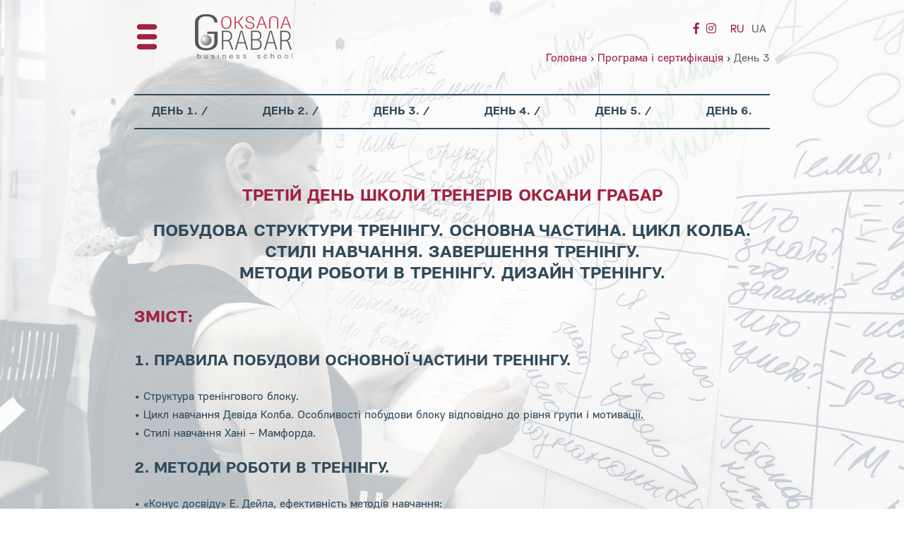

--- FILE ---
content_type: text/html; charset=UTF-8
request_url: https://www.grabar-school.com/program/den-3/
body_size: 6912
content:
<!DOCTYPE html>
<html lang="uk" prefix="og: http://ogp.me/ns#" class="no-js no-svg">
<head>
<meta charset="UTF-8">
<meta name="viewport" content="width=device-width, initial-scale=1">
<link rel="profile" href="http://gmpg.org/xfn/11">
<link rel="stylesheet" href="https://use.fontawesome.com/releases/v5.0.9/css/all.css" integrity="sha384-5SOiIsAziJl6AWe0HWRKTXlfcSHKmYV4RBF18PPJ173Kzn7jzMyFuTtk8JA7QQG1" crossorigin="anonymous">
<!-- AWEB #179665 (START) -->
<meta name="yandex-verification" content="baff3da4c5469ef8" />
<meta name="google-site-verification" content="nnxacOnUS8Q-c3GPaSVIHP5ittse2ryzlQQ16ctz_bI" />
<!-- Global site tag (gtag.js) - Google Analytics -->
<script async src="https://www.googletagmanager.com/gtag/js?id=UA-130955084-1"></script>
<script>
window.dataLayer = window.dataLayer || [];
function gtag(){dataLayer.push(arguments);}
gtag('js', new Date());
gtag('config', 'UA-130955084-1');
</script>
<!-- AWEB #179665 (END) -->
<script>(function(html){html.className = html.className.replace(/\bno-js\b/,'js')})(document.documentElement);</script>
<title>(RU) Третий день программы школы тренеров Оксаны Грабар</title>
<!-- This site is optimized with the Yoast SEO plugin v9.3 - https://yoast.com/wordpress/plugins/seo/ -->
<meta name="description" content="(RU) Цикл Дэвида Колба ✔ Стили обучения Хани - Мамфорда ✔ Инструкции к практическим методам работы в тренинге ✔ Дизайн тренинга, тайминг, завершение тренинга."/>
<link rel="canonical" href="https://www.grabar-school.com/program/den-3/" />
<meta property="og:locale" content="uk_UA" />
<meta property="og:type" content="article" />
<meta property="og:title" content="(RU) Третий день программы школы тренеров Оксаны Грабар" />
<meta property="og:description" content="(RU) Цикл Дэвида Колба ✔ Стили обучения Хани - Мамфорда ✔ Инструкции к практическим методам работы в тренинге ✔ Дизайн тренинга, тайминг, завершение тренинга." />
<meta property="og:url" content="https://www.grabar-school.com/program/den-3/" />
<meta property="og:site_name" content="Школа Оксани Грабар" />
<meta name="twitter:card" content="summary_large_image" />
<meta name="twitter:description" content="(RU) Цикл Дэвида Колба ✔ Стили обучения Хани - Мамфорда ✔ Инструкции к практическим методам работы в тренинге ✔ Дизайн тренинга, тайминг, завершение тренинга." />
<meta name="twitter:title" content="(RU) Третий день программы школы тренеров Оксаны Грабар" />
<!-- / Yoast SEO plugin. -->
<link rel='dns-prefetch' href='//s.w.org' />
<!-- <link rel='stylesheet' id='grabar-school-style-css'  href='https://www.grabar-school.com/wp-content/themes/grabar-school/style.css?ver=4.9.26' media='all' /> -->
<!-- <link rel='stylesheet' id='grabar-school-style_2-css'  href='https://www.grabar-school.com/wp-content/themes/grabar-school/css/main.min.css?ver=4.9.26' media='all' /> -->
<!-- <link rel='stylesheet' id='grabar-school-style_1-css'  href='https://www.grabar-school.com/wp-content/themes/grabar-school/style.css?ver=4.9.26' media='all' /> -->
<link rel="stylesheet" type="text/css" href="//www.grabar-school.com/wp-content/cache/wpfc-minified/9h2d1dkt/7ufxl.css" media="all"/>
<script src='//www.grabar-school.com/wp-content/cache/wpfc-minified/g0hyls4n/7ufxl.js' type="text/javascript"></script>
<!-- <script src='https://www.grabar-school.com/wp-content/plugins/jquery-updater/js/jquery-3.3.1.min.js?ver=3.3.1'></script> -->
<!-- <script src='https://www.grabar-school.com/wp-content/plugins/jquery-updater/js/jquery-migrate-3.0.0.min.js?ver=3.0.0'></script> -->
<!--[if lt IE 9]>
<script src='https://www.grabar-school.com/wp-content/themes/grabar-school/assets/js/html5.js?ver=3.7.3'></script>
<![endif]-->
<link rel='https://api.w.org/' href='https://www.grabar-school.com/wp-json/' />
<link rel="EditURI" type="application/rsd+xml" title="RSD" href="https://www.grabar-school.com/xmlrpc.php?rsd" />
<link rel="wlwmanifest" type="application/wlwmanifest+xml" href="https://www.grabar-school.com/wp-includes/wlwmanifest.xml" /> 
<meta name="generator" content="WordPress 4.9.26" />
<link rel='shortlink' href='https://www.grabar-school.com/?p=84' />
<link rel="alternate" type="application/json+oembed" href="https://www.grabar-school.com/wp-json/oembed/1.0/embed?url=https%3A%2F%2Fwww.grabar-school.com%2Fprogram%2Fden-3%2F" />
<link rel="alternate" type="text/xml+oembed" href="https://www.grabar-school.com/wp-json/oembed/1.0/embed?url=https%3A%2F%2Fwww.grabar-school.com%2Fprogram%2Fden-3%2F&#038;format=xml" />
<meta name="generator" content="qTranslate-X 3.4.6.8" />
<style>
.qtranxs_flag_ru {background-image: url(https://www.grabar-school.com/wp-content/plugins/qtranslate-x/flags/ru.png); background-repeat: no-repeat;}
.qtranxs_flag_ua {background-image: url(https://www.grabar-school.com/wp-content/plugins/qtranslate-x/flags/ua.png); background-repeat: no-repeat;}
</style>
<link hreflang="ru" href="https://www.grabar-school.com/ru/program/den-3/" rel="alternate" />
<link hreflang="uk" href="https://www.grabar-school.com/ua/program/den-3/" rel="alternate" />
<link rel="icon" href="https://www.grabar-school.com/wp-content/uploads/2018/06/cropped-logo-32x32.jpg" sizes="32x32" />
<link rel="icon" href="https://www.grabar-school.com/wp-content/uploads/2018/06/cropped-logo-192x192.jpg" sizes="192x192" />
<link rel="apple-touch-icon-precomposed" href="https://www.grabar-school.com/wp-content/uploads/2018/06/cropped-logo-180x180.jpg" />
<meta name="msapplication-TileImage" content="https://www.grabar-school.com/wp-content/uploads/2018/06/cropped-logo-270x270.jpg" />
<style type="text/css" id="wp-custom-css">
.home .sc-1 .secText h1 {
text-shadow: 1px 1px 1px #000, 1px 0 1px #fff, -1px 0 1px #fff, 1px 1px 1px #000;
}
</style>
</head>
<body class="page-template page-template-program-day page-template-program-day-php page page-id-84 page-child parent-pageid-47">
<div class="wrapper">
<header class="header">
<div class="pageWidth">
<div class="naviSide">
<img src="https://www.grabar-school.com/wp-content/themes/grabar-school/img/menuButton.gif" alt="menu-button" class="menuButton"/>
<div id="mainMenu" class="hide">
<ul id="menu-header" class="menu"><li id="menu-item-65" class="menu-item menu-item-type-post_type menu-item-object-page menu-item-home menu-item-65"><a href="https://www.grabar-school.com/">Головна</a></li>
<li id="menu-item-70" class="menu-item menu-item-type-post_type menu-item-object-page current-page-ancestor menu-item-70"><a href="https://www.grabar-school.com/program/">Програма і сертифікація</a></li>
<li id="menu-item-71" class="menu-item menu-item-type-post_type menu-item-object-page menu-item-71"><a href="https://www.grabar-school.com/timetable/">Розклад і вартість</a></li>
<li id="menu-item-66" class="menu-item menu-item-type-post_type menu-item-object-page menu-item-66"><a href="https://www.grabar-school.com/oksana-grabar/">Про Оксану Грабар</a></li>
<li id="menu-item-67" class="menu-item menu-item-type-post_type menu-item-object-page menu-item-67"><a href="https://www.grabar-school.com/feedback/">Відгуки клієнтів</a></li>
<li id="menu-item-69" class="menu-item menu-item-type-post_type menu-item-object-page menu-item-69"><a href="https://www.grabar-school.com/graduates/">Наші випускники</a></li>
<li id="menu-item-72" class="menu-item menu-item-type-taxonomy menu-item-object-category menu-item-72"><a href="https://www.grabar-school.com/blog/">Блог</a></li>
<li id="menu-item-68" class="menu-item menu-item-type-post_type menu-item-object-page menu-item-68"><a href="https://www.grabar-school.com/contact/">Наші контакти</a></li>
</ul>
</div>
<a href="/" class="siteLogo"><img src="/wp-content/uploads/2020/12/site-logo.png" alt="site-logo"  /></a>
</div>
<div class="phoneNumbers">
<!--<span><img src="/wp-content/themes/grabar-school/img/093.png" alt="phone"></span>
<span class="mob-hide"><img src="/wp-content/themes/grabar-school/img/096.png" alt="phone"></span>
<span class="mob-hide"><img src="/wp-content/themes/grabar-school/img/097.png" alt="phone"></span>-->
<div class="headerSoc">
<a href="https://www.facebook.com/ShTOG/"><i class="fab fa-facebook-f"></i></a>
<a href="https://www.instagram.com/ograbar/"><i class="fab fa-instagram"></i></a>
</div>
<ul class="language-chooser language-chooser-text qtranxs_language_chooser" id="qtranslate-chooser">
<li class="lang-ru"><a href="https://www.grabar-school.com/ru/program/den-3/" title="RU (ru)" class="qtranxs_text qtranxs_text_ru"><span>RU</span></a></li>
<li class="lang-ua active"><a href="https://www.grabar-school.com/ua/program/den-3/" title="UA (ua)" class="qtranxs_text qtranxs_text_ua"><span>UA</span></a></li>
</ul><div class="qtranxs_widget_end"></div>
</div>
</div>
<!--AWEB #179624 (START)-->
<div class="pageWidth" style="position:relative;">
<div class="breadcrumbs" itemscope itemtype="http://schema.org/BreadcrumbList"><span itemprop="itemListElement" itemscope itemtype="http://schema.org/ListItem"><a class="breadcrumbs__link" href="https://www.grabar-school.com/" itemprop="item"><span itemprop="name">Головна</span></a><meta itemprop="position" content="1" /></span><span class="breadcrumbs__separator"> › </span><span itemprop="itemListElement" itemscope itemtype="http://schema.org/ListItem"><a class="breadcrumbs__link" href="https://www.grabar-school.com/program/" itemprop="item"><span itemprop="name">Програма і сертифікація</span></a><meta itemprop="position" content="2" /></span><span class="breadcrumbs__separator"> › </span><span class="breadcrumbs__current">День 3</span></div><!-- .breadcrumbs -->		</div>
<!--AWEB #179624 (END)-->
</header><style>
.page-id-84 {
background-image: url(https://www.grabar-school.com/wp-content/uploads/2018/06/den-3.jpg);
}
</style>
<div class="sc-1">
<div class="pageWidth">
<div class="topNaviMenu">
<!-- the loop -->
<a  href="https://www.grabar-school.com/program/den-1/">День 1.</a>
<a  href="https://www.grabar-school.com/program/den-2/">День 2.</a>
<a  href="https://www.grabar-school.com/program/den-3/">День 3.</a>
<a  href="https://www.grabar-school.com/program/den-4/">День 4.</a>
<a  href="https://www.grabar-school.com/program/den-5/">День 5.</a>
<a  href="https://www.grabar-school.com/program/den-6/">День 6.</a>
</div>
<div class="content">
<!--seo-text-begin--><h1 style="text-align: center;">Третій день Школи Тренерів Оксани Грабар</h1>
<h2 style="text-align: center;">Побудова структури тренінгу. Основна частина. Цикл Колба.<br />
Стилі навчання. Завершення тренінгу.<br />
Методи роботи в тренінгу. Дизайн тренінгу.</h2>
<h4>зміст:</h4>
<h3>1. Правила побудови основної частини тренінгу.</h3>
<p>• Структура тренінгового блоку.<br />
• Цикл навчання Девіда Колба. Особливості побудови блоку відповідно до рівня групи і мотивації.<br />
• Стилі навчання Хані &#8211; Мамфорда.</p>
<h3>2. Методи роботи в тренінгу.</h3>
<p>• «Конус досвіду» Е. Дейла, ефективність методів навчання:<br />
• міні-лекція;<br />
• дискусія;<br />
• мозковий штурм;<br />
• Сінемалогія;<br />
• рольова гра;<br />
• метафорична гра;<br />
• сase-study;<br />
• buzz session;<br />
• відеозйомка та аналіз;<br />
• метод фасилітації «Досягнення консенсусу»;<br />
• Оптимальне використання різних методів роботи у тренінгу для досягнення максимального результату. Інструкції до практичних методів роботи. Як ефективно поставити задачу групі.</p>
<h3>3. Дизайн тренінгу.</h3>
<p>• Створення «розсипчастого конспекту» тренінгу. Конструювання «монтажного столу» тренінгу.<br />
• Написання блочно-лінійного скрипта тренінгу.<br />
• Тайминг тренінгу.<br />
• Завершення тренінгу &#8211; обов&#8217;язкові дії тренера.</p>
<h3>4. Підведення підсумків дня.</h3>
<p>• Домашнє завдання.</p>
<!--seo-text-end-->
</div>
<div class="topNaviMenu" style="margin-top: 50px;">
<!-- the loop -->
<a  href="https://www.grabar-school.com/program/den-1/">День 1.</a>
<a  href="https://www.grabar-school.com/program/den-2/">День 2.</a>
<a  href="https://www.grabar-school.com/program/den-3/">День 3.</a>
<a  href="https://www.grabar-school.com/program/den-4/">День 4.</a>
<a  href="https://www.grabar-school.com/program/den-5/">День 5.</a>
<a  href="https://www.grabar-school.com/program/den-6/">День 6.</a>
</div>
</div>
</div>

</div><!-- #wrapper -->
<footer id="colophon" class="site-footer">
<div class="pageWidth">
<div class="siteSocialLinks">
<!--			<div class="socLink"><a href="--><!--"><img src="--><!--/img/soc/tw.png"/></a></div>-->
<div class="socLink"><a href="https://www.instagram.com/ograbar/"><img alt="instagram" src="https://www.grabar-school.com/wp-content/themes/grabar-school/img/soc/in.png"/></a></div>
<div class="socLink"><a href="https://www.facebook.com/ShTOG/"><img alt="facebook" src="https://www.grabar-school.com/wp-content/themes/grabar-school/img/soc/fb.png"/></a></div>
<!--			<div class="socLink"><a href="--><!--"><img src="--><!--/img/soc/gl.png"/></a></div>-->
</div>
<div class="siteCopyRight">
<span>© Designed by REKLAMCITY company</span>
</div>
</div>
</footer><!-- #colophon -->
<script src='https://www.grabar-school.com/wp-content/themes/grabar-school/assets/js/skip-link-focus-fix.js?ver=1.0'></script>
<script src='https://www.grabar-school.com/wp-content/themes/grabar-school/assets/js/jquery.scrollTo.js?ver=2.1.2'></script>
<script src='https://www.grabar-school.com/wp-content/themes/grabar-school/js/scripts.min.js?ver=4.9.26'></script>
<script src='https://www.grabar-school.com/wp-includes/js/wp-embed.min.js?ver=4.9.26'></script>
<script>
//Phone mask
!function(factory){"function"==typeof define&&define.amd?define(["jquery"],factory):factory("object"==typeof exports?require("jquery"):jQuery);}(function(jQuery){var caretTimeoutId,ua=navigator.userAgent,iPhone=/iphone/i.test(ua),chrome=/chrome/i.test(ua),android=/android/i.test(ua);jQuery.mask={definitions:{"9":"[0-9]",a:"[A-Za-z]","*":"[A-Za-z0-9]"},autoclear:0,dataName:"rawMaskFn",placeholder:"_"},jQuery.fn.extend({caret:function(begin,end){var range;if(0!==this.length&&!this.is(":hidden"))return"number"==typeof begin?(end="number"==typeof end?end:begin,this.each(function(){this.setSelectionRange?this.setSelectionRange(begin,end):this.createTextRange&&(range=this.createTextRange(),range.collapse(!0),range.moveEnd("character",end),range.moveStart("character",begin),range.select());})):(this[0].setSelectionRange?(begin=this[0].selectionStart,end=this[0].selectionEnd):document.selection&&document.selection.createRange&&(range=document.selection.createRange(),begin=0-range.duplicate().moveStart("character",-1e5),end=begin+range.text.length),{begin:begin,end:end});},unmask:function(){return this.trigger("unmask");},mask:function(mask,settings){var input,defs,tests,partialPosition,firstNonMaskPos,lastRequiredNonMaskPos,len,oldVal;if(!mask&&this.length>0){input=jQuery(this[0]);var fn=input.data(jQuery.mask.dataName);return fn?fn():void 0;}return settings=jQuery.extend({autoclear:jQuery.mask.autoclear,placeholder:jQuery.mask.placeholder,completed:null},settings),defs=jQuery.mask.definitions,tests=[],partialPosition=len=mask.length,firstNonMaskPos=null,jQuery.each(mask.split(""),function(i,c){"?"==c?(len--,partialPosition=i):defs[c]?(tests.push(new RegExp(defs[c])),null===firstNonMaskPos&&(firstNonMaskPos=tests.length-1),partialPosition>i&&(lastRequiredNonMaskPos=tests.length-1)):tests.push(null);}),this.trigger("unmask").each(function(){function tryFireCompleted(){if(settings.completed){for(var i=firstNonMaskPos;lastRequiredNonMaskPos>=i;i++)if(tests[i]&&buffer[i]===getPlaceholder(i))return;settings.completed.call(input);}}function getPlaceholder(i){return settings.placeholder.charAt(i<settings.placeholder.length?i:0);}function seekNext(pos){for(;++pos<len&&!tests[pos];);return pos;}function seekPrev(pos){for(;--pos>=0&&!tests[pos];);return pos;}function shiftL(begin,end){var i,j;if(!(0>begin)){for(i=begin,j=seekNext(end);len>i;i++)if(tests[i]){if(!(len>j&&tests[i].test(buffer[j])))break;buffer[i]=buffer[j],buffer[j]=getPlaceholder(j),j=seekNext(j);}writeBuffer(),input.caret(Math.max(firstNonMaskPos,begin));}}function shiftR(pos){var i,c,j,t;for(i=pos,c=getPlaceholder(pos);len>i;i++)if(tests[i]){if(j=seekNext(i),t=buffer[i],buffer[i]=c,!(len>j&&tests[j].test(t)))break;c=t;}}function androidInputEvent(){var curVal=input.val(),pos=input.caret();if(oldVal&&oldVal.length&&oldVal.length>curVal.length){for(checkVal(!0);pos.begin>0&&!tests[pos.begin-1];)pos.begin--;if(0===pos.begin)for(;pos.begin<firstNonMaskPos&&!tests[pos.begin];)pos.begin++;input.caret(pos.begin,pos.begin);}else{for(checkVal(!0);pos.begin<len&&!tests[pos.begin];)pos.begin++;input.caret(pos.begin,pos.begin);}tryFireCompleted();}function blurEvent(){checkVal(),input.val()!=focusText&&input.change();}function keydownEvent(e){if(!input.prop("readonly")){var pos,begin,end,k=e.which||e.keyCode;oldVal=input.val(),8===k||46===k||iPhone&&127===k?(pos=input.caret(),begin=pos.begin,end=pos.end,end-begin===0&&(begin=46!==k?seekPrev(begin):end=seekNext(begin-1),end=46===k?seekNext(end):end),clearBuffer(begin,end),shiftL(begin,end-1),e.preventDefault()):13===k?blurEvent.call(this,e):27===k&&(input.val(focusText),input.caret(0,checkVal()),e.preventDefault());}}function keypressEvent(e){if(!input.prop("readonly")){var p,c,next,k=e.which||e.keyCode,pos=input.caret();if(!(e.ctrlKey||e.altKey||e.metaKey||32>k)&&k&&13!==k){if(pos.end-pos.begin!==0&&(clearBuffer(pos.begin,pos.end),shiftL(pos.begin,pos.end-1)),p=seekNext(pos.begin-1),len>p&&(c=String.fromCharCode(k),tests[p].test(c))){if(shiftR(p),buffer[p]=c,writeBuffer(),next=seekNext(p),android){var proxy=function(){jQuery.proxy(jQuery.fn.caret,input,next)();};setTimeout(proxy,0);}else input.caret(next);pos.begin<=lastRequiredNonMaskPos&&tryFireCompleted();}e.preventDefault();}}}function clearBuffer(start,end){var i;for(i=start;end>i&&len>i;i++)tests[i]&&(buffer[i]=getPlaceholder(i));}function writeBuffer(){input.val(buffer.join(""));}function checkVal(allow){var i,c,pos,test=input.val(),lastMatch=-1;for(i=0,pos=0;len>i;i++)if(tests[i]){for(buffer[i]=getPlaceholder(i);pos++<test.length;)if(c=test.charAt(pos-1),tests[i].test(c)){buffer[i]=c,lastMatch=i;break;}if(pos>test.length){clearBuffer(i+1,len);break;}}else buffer[i]===test.charAt(pos)&&pos++,partialPosition>i&&(lastMatch=i);return allow?writeBuffer():partialPosition>lastMatch+1?settings.autoclear||buffer.join("")===defaultBuffer?(input.val()&&input.val(""),clearBuffer(0,len)):writeBuffer():(writeBuffer(),input.val(input.val().substring(0,lastMatch+1))),partialPosition?i:firstNonMaskPos;}var input=jQuery(this),buffer=jQuery.map(mask.split(""),function(c,i){return"?"!=c?defs[c]?getPlaceholder(i):c:void 0;}),defaultBuffer=buffer.join(""),focusText=input.val();input.data(jQuery.mask.dataName,function(){return jQuery.map(buffer,function(c,i){return tests[i]&&c!=getPlaceholder(i)?c:null;}).join("");}),input.one("unmask",function(){input.off(".mask").removeData(jQuery.mask.dataName);}).on("focus.mask",function(){if(!input.prop("readonly")){clearTimeout(caretTimeoutId);var pos;focusText=input.val(),pos=checkVal(),caretTimeoutId=setTimeout(function(){input.get(0)===document.activeElement&&(writeBuffer(),pos==mask.replace("?","").length?input.caret(0,pos):input.caret(pos));},10);}}).on("blur.mask",blurEvent).on("keydown.mask",keydownEvent).on("keypress.mask",keypressEvent).on("input.mask paste.mask",function(){input.prop("readonly")||setTimeout(function(){var pos=checkVal(!0);input.caret(pos),tryFireCompleted();},0);}),chrome&&android&&input.off("input.mask").on("input.mask",androidInputEvent),checkVal();});}});});
$(function($){
$('input[type="tel"]').mask("+38(999)999-99-99");
});
//E-mail Ajax Send
$(".footerFormSite,.contactFormPage").submit(function() { //Change
var th = $(this);
var name = $('input[name="name"]');
var phone = $('input[name="phone"]');
if (name.val()=="") {
name.css({'border': '2px solid #ffa500'}).attr('placeholder', 'Укажите Имя!');
}
if (phone.val()=="") {
phone.css({'border': '2px solid #ffa500'}).attr('placeholder', 'Укажите Телефон!');
}
if (name.val()!="" && phone.val()!="") {
$.ajax({
type: "POST",
url: "/mail.php", //Change
data: th.serialize()
}).done(function() {
alert("Спасибо за вашу заявку! Менеджер свяжется с Вами ближайшие время.");
setTimeout(function() {
// Done Functions
th.trigger("reset");
}, 1000);
});
}
return false;
});
</script>
</body>
</html><!-- WP Fastest Cache file was created in 0.22384095191956 seconds, on 02-09-25 16:56:52 -->

--- FILE ---
content_type: text/css
request_url: https://www.grabar-school.com/wp-content/cache/wpfc-minified/9h2d1dkt/7ufxl.css
body_size: 16663
content:
.alignleft {
display: inline;
float: left;
margin-right: 1.5em;
}
.alignright {
display: inline;
float: right;
margin-left: 1.5em;
}
.aligncenter {
clear: both;
display: block;
margin-left: auto;
margin-right: auto;
} .home .header {
top: 10px;
} @media only screen and (max-width: 480px) {
.sc-1 .secText h1 {
font-size: 32px;
line-height: 1.1;
margin-top: 85px;
margin-bottom: 4em;
} .sc-1 .secText .headReadMoreLink {
width: 50%;
}
.sc-1 .secText .readMoreBut {
display: block;
padding: 5px 10px;
background: #a02343;
-webkit-border-radius: 7px;
border-radius: 7px;
color: #fff;
font-size: 13px;
font-weight: 400;
text-align: center;
text-transform: uppercase;
}
}
@media only screen and (min-width: 992px) {
.home .sc-1 .secText {padding-top: 300px;}
.home .sc-1 .secText h1{position:inherit;margin-bottom:30px;}
.sc-1 .secText .mySlides {line-height: 1;}
#mainMenu a{padding:0 6px;}
} .breadcrumbs {
position:absolute;
right: 15px;
}
.breadcrumbs a {
color:#a02343;
}
.breadcrumbs a:hover {
opacity: .85
}
.breadcrumbs .breadcrumbs__current {
color:#696969;
} .sc-1 .secText {
padding-top: 0px !important;
}
.sc-1 .secText .mySlides {
text-shadow: 
1px 1px 1px #000, 
1px 0 1px #fff, 
-1px 0 1px #fff, 
1px 1px 1px #000;
}@font-face{font-family:PFEncoreSansPro-Reg;src:url(//www.grabar-school.com/wp-content/themes/grabar-school/fonts/PFEncoreSansPro-Reg.otf);font-weight:400;font-style:normal}@font-face{font-family:PFEncoreSansPro-Light;src:url(//www.grabar-school.com/wp-content/themes/grabar-school/fonts/PFEncoreSansPro-Light.otf);font-weight:400;font-style:normal}@font-face{font-family:PFEncoreSansPro-Bold;src:url(//www.grabar-school.com/wp-content/themes/grabar-school/fonts/PFEncoreSansPro-Bold.otf);font-weight:700;font-style:normal}@font-face{font-family:PFEncoreSansPro-Medium;src:url(//www.grabar-school.com/wp-content/themes/grabar-school/fonts/PFEncoreSansPro-Medium.otf);font-weight:400;font-style:normal}html{font-family:sans-serif;-ms-text-size-adjust:100%;-webkit-text-size-adjust:100%}body{margin:0}article,aside,details,figcaption,figure,footer,header,hgroup,main,menu,nav,section,summary{display:block}audio,canvas,progress,video{display:inline-block;vertical-align:baseline}audio:not([controls]){display:none;height:0}[hidden],template{display:none}a{background-color:transparent}a:active,a:hover{outline:0}abbr[title]{border-bottom:1px dotted}b,strong{font-weight:700}dfn{font-style:italic}h1{font-size:2em;margin:.67em 0}mark{background:#ff0;color:#000}small{font-size:80%}sub,sup{font-size:75%;line-height:0;position:relative;vertical-align:baseline}sup{top:-.5em}sub{bottom:-.25em}img{border:0}svg:not(:root){overflow:hidden}figure{margin:1em 40px}hr{-webkit-box-sizing:content-box;box-sizing:content-box;height:0}pre{overflow:auto}code,kbd,pre,samp{font-family:monospace,monospace;font-size:1em}button,input,optgroup,select,textarea{color:inherit;font:inherit;margin:0}button{overflow:visible}button,select{text-transform:none}button,html input[type=button],input[type=reset],input[type=submit]{-webkit-appearance:button;cursor:pointer}button[disabled],html input[disabled]{cursor:default}button::-moz-focus-inner,input::-moz-focus-inner{border:0;padding:0}input{line-height:normal}input[type=checkbox],input[type=radio]{-webkit-box-sizing:border-box;box-sizing:border-box;padding:0}input[type=number]::-webkit-inner-spin-button,input[type=number]::-webkit-outer-spin-button{height:auto}input[type=search]{-webkit-appearance:textfield;-webkit-box-sizing:content-box;box-sizing:content-box}input[type=search]::-webkit-search-cancel-button,input[type=search]::-webkit-search-decoration{-webkit-appearance:none}fieldset{border:1px solid silver;margin:0 2px;padding:.35em .625em .75em}legend{border:0;padding:0}textarea{overflow:auto}optgroup{font-weight:700}table{border-collapse:collapse;border-spacing:0}td,th{padding:0}*{-webkit-box-sizing:border-box;box-sizing:border-box}:after,:before{-webkit-box-sizing:border-box;box-sizing:border-box}html{font-size:10px;-webkit-tap-highlight-color:transparent}body{font-family:"Helvetica Neue",Helvetica,Arial,sans-serif;font-size:14px;line-height:1.42857143;color:#333;background-color:#fff}button,input,select,textarea{font-family:inherit;font-size:inherit;line-height:inherit}a{color:#337ab7;text-decoration:none}a:focus,a:hover{color:#23527c;text-decoration:underline}a:focus{outline:5px auto -webkit-focus-ring-color;outline-offset:-2px}figure{margin:0}img{vertical-align:middle}.img-responsive{display:block;max-width:100%;height:auto}.img-rounded{-webkit-border-radius:6px;border-radius:6px}.img-thumbnail{padding:4px;line-height:1.42857143;background-color:#fff;border:1px solid #ddd;-webkit-border-radius:4px;border-radius:4px;-webkit-transition:all .2s ease-in-out;-o-transition:all .2s ease-in-out;transition:all .2s ease-in-out;display:inline-block;max-width:100%;height:auto}.img-circle{-webkit-border-radius:50%;border-radius:50%}hr{margin-top:20px;margin-bottom:20px;border:0;border-top:1px solid #eee}.sr-only{position:absolute;width:1px;height:1px;margin:-1px;padding:0;overflow:hidden;clip:rect(0,0,0,0);border:0}.sr-only-focusable:active,.sr-only-focusable:focus{position:static;width:auto;height:auto;margin:0;overflow:visible;clip:auto}[role=button]{cursor:pointer}.container{margin-right:auto;margin-left:auto;padding-left:15px;padding-right:15px}@media (min-width:768px){.container{width:750px}}@media (min-width:992px){.container{width:970px}}@media (min-width:1200px){.container{width:1170px}}.container-fluid{margin-right:auto;margin-left:auto;padding-left:15px;padding-right:15px}.row{margin-left:-15px;margin-right:-15px}.col-lg-1,.col-lg-10,.col-lg-11,.col-lg-12,.col-lg-2,.col-lg-3,.col-lg-4,.col-lg-5,.col-lg-6,.col-lg-7,.col-lg-8,.col-lg-9,.col-md-1,.col-md-10,.col-md-11,.col-md-12,.col-md-2,.col-md-3,.col-md-4,.col-md-5,.col-md-6,.col-md-7,.col-md-8,.col-md-9,.col-sm-1,.col-sm-10,.col-sm-11,.col-sm-12,.col-sm-2,.col-sm-3,.col-sm-4,.col-sm-5,.col-sm-6,.col-sm-7,.col-sm-8,.col-sm-9,.col-xs-1,.col-xs-10,.col-xs-11,.col-xs-12,.col-xs-2,.col-xs-3,.col-xs-4,.col-xs-5,.col-xs-6,.col-xs-7,.col-xs-8,.col-xs-9{position:relative;min-height:1px;padding-left:15px;padding-right:15px}.col-xs-1,.col-xs-10,.col-xs-11,.col-xs-12,.col-xs-2,.col-xs-3,.col-xs-4,.col-xs-5,.col-xs-6,.col-xs-7,.col-xs-8,.col-xs-9{float:left}.col-xs-12{width:100%}.col-xs-11{width:91.66666667%}.col-xs-10{width:83.33333333%}.col-xs-9{width:75%}.col-xs-8{width:66.66666667%}.col-xs-7{width:58.33333333%}.col-xs-6{width:50%}.col-xs-5{width:41.66666667%}.col-xs-4{width:33.33333333%}.col-xs-3{width:25%}.col-xs-2{width:16.66666667%}.col-xs-1{width:8.33333333%}.col-xs-pull-12{right:100%}.col-xs-pull-11{right:91.66666667%}.col-xs-pull-10{right:83.33333333%}.col-xs-pull-9{right:75%}.col-xs-pull-8{right:66.66666667%}.col-xs-pull-7{right:58.33333333%}.col-xs-pull-6{right:50%}.col-xs-pull-5{right:41.66666667%}.col-xs-pull-4{right:33.33333333%}.col-xs-pull-3{right:25%}.col-xs-pull-2{right:16.66666667%}.col-xs-pull-1{right:8.33333333%}.col-xs-pull-0{right:auto}.col-xs-push-12{left:100%}.col-xs-push-11{left:91.66666667%}.col-xs-push-10{left:83.33333333%}.col-xs-push-9{left:75%}.col-xs-push-8{left:66.66666667%}.col-xs-push-7{left:58.33333333%}.col-xs-push-6{left:50%}.col-xs-push-5{left:41.66666667%}.col-xs-push-4{left:33.33333333%}.col-xs-push-3{left:25%}.col-xs-push-2{left:16.66666667%}.col-xs-push-1{left:8.33333333%}.col-xs-push-0{left:auto}.col-xs-offset-12{margin-left:100%}.col-xs-offset-11{margin-left:91.66666667%}.col-xs-offset-10{margin-left:83.33333333%}.col-xs-offset-9{margin-left:75%}.col-xs-offset-8{margin-left:66.66666667%}.col-xs-offset-7{margin-left:58.33333333%}.col-xs-offset-6{margin-left:50%}.col-xs-offset-5{margin-left:41.66666667%}.col-xs-offset-4{margin-left:33.33333333%}.col-xs-offset-3{margin-left:25%}.col-xs-offset-2{margin-left:16.66666667%}.col-xs-offset-1{margin-left:8.33333333%}.col-xs-offset-0{margin-left:0}@media (min-width:768px){.col-sm-1,.col-sm-10,.col-sm-11,.col-sm-12,.col-sm-2,.col-sm-3,.col-sm-4,.col-sm-5,.col-sm-6,.col-sm-7,.col-sm-8,.col-sm-9{float:left}.col-sm-12{width:100%}.col-sm-11{width:91.66666667%}.col-sm-10{width:83.33333333%}.col-sm-9{width:75%}.col-sm-8{width:66.66666667%}.col-sm-7{width:58.33333333%}.col-sm-6{width:50%}.col-sm-5{width:41.66666667%}.col-sm-4{width:33.33333333%}.col-sm-3{width:25%}.col-sm-2{width:16.66666667%}.col-sm-1{width:8.33333333%}.col-sm-pull-12{right:100%}.col-sm-pull-11{right:91.66666667%}.col-sm-pull-10{right:83.33333333%}.col-sm-pull-9{right:75%}.col-sm-pull-8{right:66.66666667%}.col-sm-pull-7{right:58.33333333%}.col-sm-pull-6{right:50%}.col-sm-pull-5{right:41.66666667%}.col-sm-pull-4{right:33.33333333%}.col-sm-pull-3{right:25%}.col-sm-pull-2{right:16.66666667%}.col-sm-pull-1{right:8.33333333%}.col-sm-pull-0{right:auto}.col-sm-push-12{left:100%}.col-sm-push-11{left:91.66666667%}.col-sm-push-10{left:83.33333333%}.col-sm-push-9{left:75%}.col-sm-push-8{left:66.66666667%}.col-sm-push-7{left:58.33333333%}.col-sm-push-6{left:50%}.col-sm-push-5{left:41.66666667%}.col-sm-push-4{left:33.33333333%}.col-sm-push-3{left:25%}.col-sm-push-2{left:16.66666667%}.col-sm-push-1{left:8.33333333%}.col-sm-push-0{left:auto}.col-sm-offset-12{margin-left:100%}.col-sm-offset-11{margin-left:91.66666667%}.col-sm-offset-10{margin-left:83.33333333%}.col-sm-offset-9{margin-left:75%}.col-sm-offset-8{margin-left:66.66666667%}.col-sm-offset-7{margin-left:58.33333333%}.col-sm-offset-6{margin-left:50%}.col-sm-offset-5{margin-left:41.66666667%}.col-sm-offset-4{margin-left:33.33333333%}.col-sm-offset-3{margin-left:25%}.col-sm-offset-2{margin-left:16.66666667%}.col-sm-offset-1{margin-left:8.33333333%}.col-sm-offset-0{margin-left:0}}@media (min-width:992px){.col-md-1,.col-md-10,.col-md-11,.col-md-12,.col-md-2,.col-md-3,.col-md-4,.col-md-5,.col-md-6,.col-md-7,.col-md-8,.col-md-9{float:left}.col-md-12{width:100%}.col-md-11{width:91.66666667%}.col-md-10{width:83.33333333%}.col-md-9{width:75%}.col-md-8{width:66.66666667%}.col-md-7{width:58.33333333%}.col-md-6{width:50%}.col-md-5{width:41.66666667%}.col-md-4{width:33.33333333%}.col-md-3{width:25%}.col-md-2{width:16.66666667%}.col-md-1{width:8.33333333%}.col-md-pull-12{right:100%}.col-md-pull-11{right:91.66666667%}.col-md-pull-10{right:83.33333333%}.col-md-pull-9{right:75%}.col-md-pull-8{right:66.66666667%}.col-md-pull-7{right:58.33333333%}.col-md-pull-6{right:50%}.col-md-pull-5{right:41.66666667%}.col-md-pull-4{right:33.33333333%}.col-md-pull-3{right:25%}.col-md-pull-2{right:16.66666667%}.col-md-pull-1{right:8.33333333%}.col-md-pull-0{right:auto}.col-md-push-12{left:100%}.col-md-push-11{left:91.66666667%}.col-md-push-10{left:83.33333333%}.col-md-push-9{left:75%}.col-md-push-8{left:66.66666667%}.col-md-push-7{left:58.33333333%}.col-md-push-6{left:50%}.col-md-push-5{left:41.66666667%}.col-md-push-4{left:33.33333333%}.col-md-push-3{left:25%}.col-md-push-2{left:16.66666667%}.col-md-push-1{left:8.33333333%}.col-md-push-0{left:auto}.col-md-offset-12{margin-left:100%}.col-md-offset-11{margin-left:91.66666667%}.col-md-offset-10{margin-left:83.33333333%}.col-md-offset-9{margin-left:75%}.col-md-offset-8{margin-left:66.66666667%}.col-md-offset-7{margin-left:58.33333333%}.col-md-offset-6{margin-left:50%}.col-md-offset-5{margin-left:41.66666667%}.col-md-offset-4{margin-left:33.33333333%}.col-md-offset-3{margin-left:25%}.col-md-offset-2{margin-left:16.66666667%}.col-md-offset-1{margin-left:8.33333333%}.col-md-offset-0{margin-left:0}}@media (min-width:1200px){.col-lg-1,.col-lg-10,.col-lg-11,.col-lg-12,.col-lg-2,.col-lg-3,.col-lg-4,.col-lg-5,.col-lg-6,.col-lg-7,.col-lg-8,.col-lg-9{float:left}.col-lg-12{width:100%}.col-lg-11{width:91.66666667%}.col-lg-10{width:83.33333333%}.col-lg-9{width:75%}.col-lg-8{width:66.66666667%}.col-lg-7{width:58.33333333%}.col-lg-6{width:50%}.col-lg-5{width:41.66666667%}.col-lg-4{width:33.33333333%}.col-lg-3{width:25%}.col-lg-2{width:16.66666667%}.col-lg-1{width:8.33333333%}.col-lg-pull-12{right:100%}.col-lg-pull-11{right:91.66666667%}.col-lg-pull-10{right:83.33333333%}.col-lg-pull-9{right:75%}.col-lg-pull-8{right:66.66666667%}.col-lg-pull-7{right:58.33333333%}.col-lg-pull-6{right:50%}.col-lg-pull-5{right:41.66666667%}.col-lg-pull-4{right:33.33333333%}.col-lg-pull-3{right:25%}.col-lg-pull-2{right:16.66666667%}.col-lg-pull-1{right:8.33333333%}.col-lg-pull-0{right:auto}.col-lg-push-12{left:100%}.col-lg-push-11{left:91.66666667%}.col-lg-push-10{left:83.33333333%}.col-lg-push-9{left:75%}.col-lg-push-8{left:66.66666667%}.col-lg-push-7{left:58.33333333%}.col-lg-push-6{left:50%}.col-lg-push-5{left:41.66666667%}.col-lg-push-4{left:33.33333333%}.col-lg-push-3{left:25%}.col-lg-push-2{left:16.66666667%}.col-lg-push-1{left:8.33333333%}.col-lg-push-0{left:auto}.col-lg-offset-12{margin-left:100%}.col-lg-offset-11{margin-left:91.66666667%}.col-lg-offset-10{margin-left:83.33333333%}.col-lg-offset-9{margin-left:75%}.col-lg-offset-8{margin-left:66.66666667%}.col-lg-offset-7{margin-left:58.33333333%}.col-lg-offset-6{margin-left:50%}.col-lg-offset-5{margin-left:41.66666667%}.col-lg-offset-4{margin-left:33.33333333%}.col-lg-offset-3{margin-left:25%}.col-lg-offset-2{margin-left:16.66666667%}.col-lg-offset-1{margin-left:8.33333333%}.col-lg-offset-0{margin-left:0}}.clearfix:after,.clearfix:before,.container-fluid:after,.container-fluid:before,.container:after,.container:before,.row:after,.row:before{content:" ";display:table}.clearfix:after,.container-fluid:after,.container:after,.row:after{clear:both}.center-block{display:block;margin-left:auto;margin-right:auto}.pull-right{float:right!important}.pull-left{float:left!important}.hide{display:none!important}.show{display:block!important}.invisible{visibility:hidden}.text-hide{font:0/0 a;color:transparent;text-shadow:none;background-color:transparent;border:0}.hidden{display:none!important}.affix{position:fixed}@-ms-viewport{width:device-width}.visible-lg,.visible-md,.visible-sm,.visible-xs{display:none!important}.visible-lg-block,.visible-lg-inline,.visible-lg-inline-block,.visible-md-block,.visible-md-inline,.visible-md-inline-block,.visible-sm-block,.visible-sm-inline,.visible-sm-inline-block,.visible-xs-block,.visible-xs-inline,.visible-xs-inline-block{display:none!important}@media (max-width:767px){.visible-xs{display:block!important}table.visible-xs{display:table!important}tr.visible-xs{display:table-row!important}td.visible-xs,th.visible-xs{display:table-cell!important}}@media (max-width:767px){.visible-xs-block{display:block!important}}@media (max-width:767px){.visible-xs-inline{display:inline!important}}@media (max-width:767px){.visible-xs-inline-block{display:inline-block!important}}@media (min-width:768px) and (max-width:991px){.visible-sm{display:block!important}table.visible-sm{display:table!important}tr.visible-sm{display:table-row!important}td.visible-sm,th.visible-sm{display:table-cell!important}}@media (min-width:768px) and (max-width:991px){.visible-sm-block{display:block!important}}@media (min-width:768px) and (max-width:991px){.visible-sm-inline{display:inline!important}}@media (min-width:768px) and (max-width:991px){.visible-sm-inline-block{display:inline-block!important}}@media (min-width:992px) and (max-width:1199px){.visible-md{display:block!important}table.visible-md{display:table!important}tr.visible-md{display:table-row!important}td.visible-md,th.visible-md{display:table-cell!important}}@media (min-width:992px) and (max-width:1199px){.visible-md-block{display:block!important}}@media (min-width:992px) and (max-width:1199px){.visible-md-inline{display:inline!important}}@media (min-width:992px) and (max-width:1199px){.visible-md-inline-block{display:inline-block!important}}@media (min-width:1200px){.visible-lg{display:block!important}table.visible-lg{display:table!important}tr.visible-lg{display:table-row!important}td.visible-lg,th.visible-lg{display:table-cell!important}}@media (min-width:1200px){.visible-lg-block{display:block!important}}@media (min-width:1200px){.visible-lg-inline{display:inline!important}}@media (min-width:1200px){.visible-lg-inline-block{display:inline-block!important}}@media (max-width:767px){.hidden-xs{display:none!important}}@media (min-width:768px) and (max-width:991px){.hidden-sm{display:none!important}}@media (min-width:992px) and (max-width:1199px){.hidden-md{display:none!important}}@media (min-width:1200px){.hidden-lg{display:none!important}}.visible-print{display:none!important}@media print{.visible-print{display:block!important}table.visible-print{display:table!important}tr.visible-print{display:table-row!important}td.visible-print,th.visible-print{display:table-cell!important}}.visible-print-block{display:none!important}@media print{.visible-print-block{display:block!important}}.visible-print-inline{display:none!important}@media print{.visible-print-inline{display:inline!important}}.visible-print-inline-block{display:none!important}@media print{.visible-print-inline-block{display:inline-block!important}}@media print{.hidden-print{display:none!important}}.slick-slider{position:relative;display:block;-webkit-box-sizing:border-box;box-sizing:border-box;-webkit-touch-callout:none;-webkit-user-select:none;-moz-user-select:none;-ms-user-select:none;user-select:none;-ms-touch-action:pan-y;touch-action:pan-y;-webkit-tap-highlight-color:transparent}.slick-list{position:relative;overflow:hidden;display:block;margin:0;padding:0}.slick-list:focus{outline:0}.slick-list.dragging{cursor:pointer;cursor:hand}.slick-slider .slick-list,.slick-slider .slick-track{-webkit-transform:translate3d(0,0,0);-ms-transform:translate3d(0,0,0);transform:translate3d(0,0,0)}.slick-track{position:relative;left:0;top:0;display:block;margin-left:auto;margin-right:auto}.slick-track:after,.slick-track:before{content:"";display:table}.slick-track:after{clear:both}.slick-loading .slick-track{visibility:hidden}.slick-slide{float:left;height:100%;min-height:1px;display:none}[dir=rtl] .slick-slide{float:right}.slick-slide img{display:block}.slick-slide.slick-loading img{display:none}.slick-slide.dragging img{pointer-events:none}.slick-initialized .slick-slide{display:block}.slick-loading .slick-slide{visibility:hidden}.slick-vertical .slick-slide{display:block;height:auto;border:1px solid transparent}.slick-arrow.slick-hidden{display:none} .fa,.fab,.fal,.far,.fas{-moz-osx-font-smoothing:grayscale;-webkit-font-smoothing:antialiased;display:inline-block;font-style:normal;font-variant:normal;text-rendering:auto;line-height:1}.fa-lg{font-size:1.33333em;line-height:.75em;vertical-align:-.0667em}.fa-xs{font-size:.75em}.fa-sm{font-size:.875em}.fa-1x{font-size:1em}.fa-2x{font-size:2em}.fa-3x{font-size:3em}.fa-4x{font-size:4em}.fa-5x{font-size:5em}.fa-6x{font-size:6em}.fa-7x{font-size:7em}.fa-8x{font-size:8em}.fa-9x{font-size:9em}.fa-10x{font-size:10em}.fa-fw{text-align:center;width:1.25em}.fa-ul{list-style-type:none;margin-left:2.5em;padding-left:0}.fa-ul>li{position:relative}.fa-li{left:-2em;position:absolute;text-align:center;width:2em;line-height:inherit}.fa-border{border:solid .08em #eee;-webkit-border-radius:.1em;border-radius:.1em;padding:.2em .25em .15em}.fa-pull-left{float:left}.fa-pull-right{float:right}.fa.fa-pull-left,.fab.fa-pull-left,.fal.fa-pull-left,.far.fa-pull-left,.fas.fa-pull-left{margin-right:.3em}.fa.fa-pull-right,.fab.fa-pull-right,.fal.fa-pull-right,.far.fa-pull-right,.fas.fa-pull-right{margin-left:.3em}.fa-spin{-webkit-animation:fa-spin 2s infinite linear;animation:fa-spin 2s infinite linear}.fa-pulse{-webkit-animation:fa-spin 1s infinite steps(8);animation:fa-spin 1s infinite steps(8)}@-webkit-keyframes fa-spin{0%{-webkit-transform:rotate(0);transform:rotate(0)}100%{-webkit-transform:rotate(360deg);transform:rotate(360deg)}}@keyframes fa-spin{0%{-webkit-transform:rotate(0);transform:rotate(0)}100%{-webkit-transform:rotate(360deg);transform:rotate(360deg)}}.fa-rotate-90{-webkit-transform:rotate(90deg);-ms-transform:rotate(90deg);transform:rotate(90deg)}.fa-rotate-180{-webkit-transform:rotate(180deg);-ms-transform:rotate(180deg);transform:rotate(180deg)}.fa-rotate-270{-webkit-transform:rotate(270deg);-ms-transform:rotate(270deg);transform:rotate(270deg)}.fa-flip-horizontal{-webkit-transform:scale(-1,1);-ms-transform:scale(-1,1);transform:scale(-1,1)}.fa-flip-vertical{-webkit-transform:scale(1,-1);-ms-transform:scale(1,-1);transform:scale(1,-1)}.fa-flip-horizontal.fa-flip-vertical{-webkit-transform:scale(-1,-1);-ms-transform:scale(-1,-1);transform:scale(-1,-1)}:root .fa-flip-horizontal,:root .fa-flip-vertical,:root .fa-rotate-180,:root .fa-rotate-270,:root .fa-rotate-90{-webkit-filter:none;filter:none}.fa-stack{display:inline-block;height:2em;line-height:2em;position:relative;vertical-align:middle;width:2em}.fa-stack-1x,.fa-stack-2x{left:0;position:absolute;text-align:center;width:100%}.fa-stack-1x{line-height:inherit}.fa-stack-2x{font-size:2em}.fa-inverse{color:#fff}.fa-500px:before{content:"\f26e"}.fa-accessible-icon:before{content:"\f368"}.fa-accusoft:before{content:"\f369"}.fa-address-book:before{content:"\f2b9"}.fa-address-card:before{content:"\f2bb"}.fa-adjust:before{content:"\f042"}.fa-adn:before{content:"\f170"}.fa-adversal:before{content:"\f36a"}.fa-affiliatetheme:before{content:"\f36b"}.fa-algolia:before{content:"\f36c"}.fa-align-center:before{content:"\f037"}.fa-align-justify:before{content:"\f039"}.fa-align-left:before{content:"\f036"}.fa-align-right:before{content:"\f038"}.fa-amazon:before{content:"\f270"}.fa-amazon-pay:before{content:"\f42c"}.fa-ambulance:before{content:"\f0f9"}.fa-american-sign-language-interpreting:before{content:"\f2a3"}.fa-amilia:before{content:"\f36d"}.fa-anchor:before{content:"\f13d"}.fa-android:before{content:"\f17b"}.fa-angellist:before{content:"\f209"}.fa-angle-double-down:before{content:"\f103"}.fa-angle-double-left:before{content:"\f100"}.fa-angle-double-right:before{content:"\f101"}.fa-angle-double-up:before{content:"\f102"}.fa-angle-down:before{content:"\f107"}.fa-angle-left:before{content:"\f104"}.fa-angle-right:before{content:"\f105"}.fa-angle-up:before{content:"\f106"}.fa-angrycreative:before{content:"\f36e"}.fa-angular:before{content:"\f420"}.fa-app-store:before{content:"\f36f"}.fa-app-store-ios:before{content:"\f370"}.fa-apper:before{content:"\f371"}.fa-apple:before{content:"\f179"}.fa-apple-pay:before{content:"\f415"}.fa-archive:before{content:"\f187"}.fa-arrow-alt-circle-down:before{content:"\f358"}.fa-arrow-alt-circle-left:before{content:"\f359"}.fa-arrow-alt-circle-right:before{content:"\f35a"}.fa-arrow-alt-circle-up:before{content:"\f35b"}.fa-arrow-circle-down:before{content:"\f0ab"}.fa-arrow-circle-left:before{content:"\f0a8"}.fa-arrow-circle-right:before{content:"\f0a9"}.fa-arrow-circle-up:before{content:"\f0aa"}.fa-arrow-down:before{content:"\f063"}.fa-arrow-left:before{content:"\f060"}.fa-arrow-right:before{content:"\f061"}.fa-arrow-up:before{content:"\f062"}.fa-arrows-alt:before{content:"\f0b2"}.fa-arrows-alt-h:before{content:"\f337"}.fa-arrows-alt-v:before{content:"\f338"}.fa-assistive-listening-systems:before{content:"\f2a2"}.fa-asterisk:before{content:"\f069"}.fa-asymmetrik:before{content:"\f372"}.fa-at:before{content:"\f1fa"}.fa-audible:before{content:"\f373"}.fa-audio-description:before{content:"\f29e"}.fa-autoprefixer:before{content:"\f41c"}.fa-avianex:before{content:"\f374"}.fa-aviato:before{content:"\f421"}.fa-aws:before{content:"\f375"}.fa-backward:before{content:"\f04a"}.fa-balance-scale:before{content:"\f24e"}.fa-ban:before{content:"\f05e"}.fa-bandcamp:before{content:"\f2d5"}.fa-barcode:before{content:"\f02a"}.fa-bars:before{content:"\f0c9"}.fa-baseball-ball:before{content:"\f433"}.fa-basketball-ball:before{content:"\f434"}.fa-bath:before{content:"\f2cd"}.fa-battery-empty:before{content:"\f244"}.fa-battery-full:before{content:"\f240"}.fa-battery-half:before{content:"\f242"}.fa-battery-quarter:before{content:"\f243"}.fa-battery-three-quarters:before{content:"\f241"}.fa-bed:before{content:"\f236"}.fa-beer:before{content:"\f0fc"}.fa-behance:before{content:"\f1b4"}.fa-behance-square:before{content:"\f1b5"}.fa-bell:before{content:"\f0f3"}.fa-bell-slash:before{content:"\f1f6"}.fa-bicycle:before{content:"\f206"}.fa-bimobject:before{content:"\f378"}.fa-binoculars:before{content:"\f1e5"}.fa-birthday-cake:before{content:"\f1fd"}.fa-bitbucket:before{content:"\f171"}.fa-bitcoin:before{content:"\f379"}.fa-bity:before{content:"\f37a"}.fa-black-tie:before{content:"\f27e"}.fa-blackberry:before{content:"\f37b"}.fa-blind:before{content:"\f29d"}.fa-blogger:before{content:"\f37c"}.fa-blogger-b:before{content:"\f37d"}.fa-bluetooth:before{content:"\f293"}.fa-bluetooth-b:before{content:"\f294"}.fa-bold:before{content:"\f032"}.fa-bolt:before{content:"\f0e7"}.fa-bomb:before{content:"\f1e2"}.fa-book:before{content:"\f02d"}.fa-bookmark:before{content:"\f02e"}.fa-bowling-ball:before{content:"\f436"}.fa-braille:before{content:"\f2a1"}.fa-briefcase:before{content:"\f0b1"}.fa-btc:before{content:"\f15a"}.fa-bug:before{content:"\f188"}.fa-building:before{content:"\f1ad"}.fa-bullhorn:before{content:"\f0a1"}.fa-bullseye:before{content:"\f140"}.fa-buromobelexperte:before{content:"\f37f"}.fa-bus:before{content:"\f207"}.fa-buysellads:before{content:"\f20d"}.fa-calculator:before{content:"\f1ec"}.fa-calendar:before{content:"\f133"}.fa-calendar-alt:before{content:"\f073"}.fa-calendar-check:before{content:"\f274"}.fa-calendar-minus:before{content:"\f272"}.fa-calendar-plus:before{content:"\f271"}.fa-calendar-times:before{content:"\f273"}.fa-camera:before{content:"\f030"}.fa-camera-retro:before{content:"\f083"}.fa-car:before{content:"\f1b9"}.fa-caret-down:before{content:"\f0d7"}.fa-caret-left:before{content:"\f0d9"}.fa-caret-right:before{content:"\f0da"}.fa-caret-square-down:before{content:"\f150"}.fa-caret-square-left:before{content:"\f191"}.fa-caret-square-right:before{content:"\f152"}.fa-caret-square-up:before{content:"\f151"}.fa-caret-up:before{content:"\f0d8"}.fa-cart-arrow-down:before{content:"\f218"}.fa-cart-plus:before{content:"\f217"}.fa-cc-amazon-pay:before{content:"\f42d"}.fa-cc-amex:before{content:"\f1f3"}.fa-cc-apple-pay:before{content:"\f416"}.fa-cc-diners-club:before{content:"\f24c"}.fa-cc-discover:before{content:"\f1f2"}.fa-cc-jcb:before{content:"\f24b"}.fa-cc-mastercard:before{content:"\f1f1"}.fa-cc-paypal:before{content:"\f1f4"}.fa-cc-stripe:before{content:"\f1f5"}.fa-cc-visa:before{content:"\f1f0"}.fa-centercode:before{content:"\f380"}.fa-certificate:before{content:"\f0a3"}.fa-chart-area:before{content:"\f1fe"}.fa-chart-bar:before{content:"\f080"}.fa-chart-line:before{content:"\f201"}.fa-chart-pie:before{content:"\f200"}.fa-check:before{content:"\f00c"}.fa-check-circle:before{content:"\f058"}.fa-check-square:before{content:"\f14a"}.fa-chess:before{content:"\f439"}.fa-chess-bishop:before{content:"\f43a"}.fa-chess-board:before{content:"\f43c"}.fa-chess-king:before{content:"\f43f"}.fa-chess-knight:before{content:"\f441"}.fa-chess-pawn:before{content:"\f443"}.fa-chess-queen:before{content:"\f445"}.fa-chess-rook:before{content:"\f447"}.fa-chevron-circle-down:before{content:"\f13a"}.fa-chevron-circle-left:before{content:"\f137"}.fa-chevron-circle-right:before{content:"\f138"}.fa-chevron-circle-up:before{content:"\f139"}.fa-chevron-down:before{content:"\f078"}.fa-chevron-left:before{content:"\f053"}.fa-chevron-right:before{content:"\f054"}.fa-chevron-up:before{content:"\f077"}.fa-child:before{content:"\f1ae"}.fa-chrome:before{content:"\f268"}.fa-circle:before{content:"\f111"}.fa-circle-notch:before{content:"\f1ce"}.fa-clipboard:before{content:"\f328"}.fa-clock:before{content:"\f017"}.fa-clone:before{content:"\f24d"}.fa-closed-captioning:before{content:"\f20a"}.fa-cloud:before{content:"\f0c2"}.fa-cloud-download-alt:before{content:"\f381"}.fa-cloud-upload-alt:before{content:"\f382"}.fa-cloudscale:before{content:"\f383"}.fa-cloudsmith:before{content:"\f384"}.fa-cloudversify:before{content:"\f385"}.fa-code:before{content:"\f121"}.fa-code-branch:before{content:"\f126"}.fa-codepen:before{content:"\f1cb"}.fa-codiepie:before{content:"\f284"}.fa-coffee:before{content:"\f0f4"}.fa-cog:before{content:"\f013"}.fa-cogs:before{content:"\f085"}.fa-columns:before{content:"\f0db"}.fa-comment:before{content:"\f075"}.fa-comment-alt:before{content:"\f27a"}.fa-comments:before{content:"\f086"}.fa-compass:before{content:"\f14e"}.fa-compress:before{content:"\f066"}.fa-connectdevelop:before{content:"\f20e"}.fa-contao:before{content:"\f26d"}.fa-copy:before{content:"\f0c5"}.fa-copyright:before{content:"\f1f9"}.fa-cpanel:before{content:"\f388"}.fa-creative-commons:before{content:"\f25e"}.fa-credit-card:before{content:"\f09d"}.fa-crop:before{content:"\f125"}.fa-crosshairs:before{content:"\f05b"}.fa-css3:before{content:"\f13c"}.fa-css3-alt:before{content:"\f38b"}.fa-cube:before{content:"\f1b2"}.fa-cubes:before{content:"\f1b3"}.fa-cut:before{content:"\f0c4"}.fa-cuttlefish:before{content:"\f38c"}.fa-d-and-d:before{content:"\f38d"}.fa-dashcube:before{content:"\f210"}.fa-database:before{content:"\f1c0"}.fa-deaf:before{content:"\f2a4"}.fa-delicious:before{content:"\f1a5"}.fa-deploydog:before{content:"\f38e"}.fa-deskpro:before{content:"\f38f"}.fa-desktop:before{content:"\f108"}.fa-deviantart:before{content:"\f1bd"}.fa-digg:before{content:"\f1a6"}.fa-digital-ocean:before{content:"\f391"}.fa-discord:before{content:"\f392"}.fa-discourse:before{content:"\f393"}.fa-dochub:before{content:"\f394"}.fa-docker:before{content:"\f395"}.fa-dollar-sign:before{content:"\f155"}.fa-dot-circle:before{content:"\f192"}.fa-download:before{content:"\f019"}.fa-draft2digital:before{content:"\f396"}.fa-dribbble:before{content:"\f17d"}.fa-dribbble-square:before{content:"\f397"}.fa-dropbox:before{content:"\f16b"}.fa-drupal:before{content:"\f1a9"}.fa-dyalog:before{content:"\f399"}.fa-earlybirds:before{content:"\f39a"}.fa-edge:before{content:"\f282"}.fa-edit:before{content:"\f044"}.fa-eject:before{content:"\f052"}.fa-elementor:before{content:"\f430"}.fa-ellipsis-h:before{content:"\f141"}.fa-ellipsis-v:before{content:"\f142"}.fa-ember:before{content:"\f423"}.fa-empire:before{content:"\f1d1"}.fa-envelope:before{content:"\f0e0"}.fa-envelope-open:before{content:"\f2b6"}.fa-envelope-square:before{content:"\f199"}.fa-envira:before{content:"\f299"}.fa-eraser:before{content:"\f12d"}.fa-erlang:before{content:"\f39d"}.fa-ethereum:before{content:"\f42e"}.fa-etsy:before{content:"\f2d7"}.fa-euro-sign:before{content:"\f153"}.fa-exchange-alt:before{content:"\f362"}.fa-exclamation:before{content:"\f12a"}.fa-exclamation-circle:before{content:"\f06a"}.fa-exclamation-triangle:before{content:"\f071"}.fa-expand:before{content:"\f065"}.fa-expand-arrows-alt:before{content:"\f31e"}.fa-expeditedssl:before{content:"\f23e"}.fa-external-link-alt:before{content:"\f35d"}.fa-external-link-square-alt:before{content:"\f360"}.fa-eye:before{content:"\f06e"}.fa-eye-dropper:before{content:"\f1fb"}.fa-eye-slash:before{content:"\f070"}.fa-facebook:before{content:"\f09a"}.fa-facebook-f:before{content:"\f39e"}.fa-facebook-messenger:before{content:"\f39f"}.fa-facebook-square:before{content:"\f082"}.fa-fast-backward:before{content:"\f049"}.fa-fast-forward:before{content:"\f050"}.fa-fax:before{content:"\f1ac"}.fa-female:before{content:"\f182"}.fa-fighter-jet:before{content:"\f0fb"}.fa-file:before{content:"\f15b"}.fa-file-alt:before{content:"\f15c"}.fa-file-archive:before{content:"\f1c6"}.fa-file-audio:before{content:"\f1c7"}.fa-file-code:before{content:"\f1c9"}.fa-file-excel:before{content:"\f1c3"}.fa-file-image:before{content:"\f1c5"}.fa-file-pdf:before{content:"\f1c1"}.fa-file-powerpoint:before{content:"\f1c4"}.fa-file-video:before{content:"\f1c8"}.fa-file-word:before{content:"\f1c2"}.fa-film:before{content:"\f008"}.fa-filter:before{content:"\f0b0"}.fa-fire:before{content:"\f06d"}.fa-fire-extinguisher:before{content:"\f134"}.fa-firefox:before{content:"\f269"}.fa-first-order:before{content:"\f2b0"}.fa-firstdraft:before{content:"\f3a1"}.fa-flag:before{content:"\f024"}.fa-flag-checkered:before{content:"\f11e"}.fa-flask:before{content:"\f0c3"}.fa-flickr:before{content:"\f16e"}.fa-flipboard:before{content:"\f44d"}.fa-fly:before{content:"\f417"}.fa-folder:before{content:"\f07b"}.fa-folder-open:before{content:"\f07c"}.fa-font:before{content:"\f031"}.fa-font-awesome:before{content:"\f2b4"}.fa-font-awesome-alt:before{content:"\f35c"}.fa-font-awesome-flag:before{content:"\f425"}.fa-fonticons:before{content:"\f280"}.fa-fonticons-fi:before{content:"\f3a2"}.fa-football-ball:before{content:"\f44e"}.fa-fort-awesome:before{content:"\f286"}.fa-fort-awesome-alt:before{content:"\f3a3"}.fa-forumbee:before{content:"\f211"}.fa-forward:before{content:"\f04e"}.fa-foursquare:before{content:"\f180"}.fa-free-code-camp:before{content:"\f2c5"}.fa-freebsd:before{content:"\f3a4"}.fa-frown:before{content:"\f119"}.fa-futbol:before{content:"\f1e3"}.fa-gamepad:before{content:"\f11b"}.fa-gavel:before{content:"\f0e3"}.fa-gem:before{content:"\f3a5"}.fa-genderless:before{content:"\f22d"}.fa-get-pocket:before{content:"\f265"}.fa-gg:before{content:"\f260"}.fa-gg-circle:before{content:"\f261"}.fa-gift:before{content:"\f06b"}.fa-git:before{content:"\f1d3"}.fa-git-square:before{content:"\f1d2"}.fa-github:before{content:"\f09b"}.fa-github-alt:before{content:"\f113"}.fa-github-square:before{content:"\f092"}.fa-gitkraken:before{content:"\f3a6"}.fa-gitlab:before{content:"\f296"}.fa-gitter:before{content:"\f426"}.fa-glass-martini:before{content:"\f000"}.fa-glide:before{content:"\f2a5"}.fa-glide-g:before{content:"\f2a6"}.fa-globe:before{content:"\f0ac"}.fa-gofore:before{content:"\f3a7"}.fa-golf-ball:before{content:"\f450"}.fa-goodreads:before{content:"\f3a8"}.fa-goodreads-g:before{content:"\f3a9"}.fa-google:before{content:"\f1a0"}.fa-google-drive:before{content:"\f3aa"}.fa-google-play:before{content:"\f3ab"}.fa-google-plus:before{content:"\f2b3"}.fa-google-plus-g:before{content:"\f0d5"}.fa-google-plus-square:before{content:"\f0d4"}.fa-google-wallet:before{content:"\f1ee"}.fa-graduation-cap:before{content:"\f19d"}.fa-gratipay:before{content:"\f184"}.fa-grav:before{content:"\f2d6"}.fa-gripfire:before{content:"\f3ac"}.fa-grunt:before{content:"\f3ad"}.fa-gulp:before{content:"\f3ae"}.fa-h-square:before{content:"\f0fd"}.fa-hacker-news:before{content:"\f1d4"}.fa-hacker-news-square:before{content:"\f3af"}.fa-hand-lizard:before{content:"\f258"}.fa-hand-paper:before{content:"\f256"}.fa-hand-peace:before{content:"\f25b"}.fa-hand-point-down:before{content:"\f0a7"}.fa-hand-point-left:before{content:"\f0a5"}.fa-hand-point-right:before{content:"\f0a4"}.fa-hand-point-up:before{content:"\f0a6"}.fa-hand-pointer:before{content:"\f25a"}.fa-hand-rock:before{content:"\f255"}.fa-hand-scissors:before{content:"\f257"}.fa-hand-spock:before{content:"\f259"}.fa-handshake:before{content:"\f2b5"}.fa-hashtag:before{content:"\f292"}.fa-hdd:before{content:"\f0a0"}.fa-heading:before{content:"\f1dc"}.fa-headphones:before{content:"\f025"}.fa-heart:before{content:"\f004"}.fa-heartbeat:before{content:"\f21e"}.fa-hips:before{content:"\f452"}.fa-hire-a-helper:before{content:"\f3b0"}.fa-history:before{content:"\f1da"}.fa-hockey-puck:before{content:"\f453"}.fa-home:before{content:"\f015"}.fa-hooli:before{content:"\f427"}.fa-hospital:before{content:"\f0f8"}.fa-hotjar:before{content:"\f3b1"}.fa-hourglass:before{content:"\f254"}.fa-hourglass-end:before{content:"\f253"}.fa-hourglass-half:before{content:"\f252"}.fa-hourglass-start:before{content:"\f251"}.fa-houzz:before{content:"\f27c"}.fa-html5:before{content:"\f13b"}.fa-hubspot:before{content:"\f3b2"}.fa-i-cursor:before{content:"\f246"}.fa-id-badge:before{content:"\f2c1"}.fa-id-card:before{content:"\f2c2"}.fa-image:before{content:"\f03e"}.fa-images:before{content:"\f302"}.fa-imdb:before{content:"\f2d8"}.fa-inbox:before{content:"\f01c"}.fa-indent:before{content:"\f03c"}.fa-industry:before{content:"\f275"}.fa-info:before{content:"\f129"}.fa-info-circle:before{content:"\f05a"}.fa-instagram:before{content:"\f16d"}.fa-internet-explorer:before{content:"\f26b"}.fa-ioxhost:before{content:"\f208"}.fa-italic:before{content:"\f033"}.fa-itunes:before{content:"\f3b4"}.fa-itunes-note:before{content:"\f3b5"}.fa-jenkins:before{content:"\f3b6"}.fa-joget:before{content:"\f3b7"}.fa-joomla:before{content:"\f1aa"}.fa-js:before{content:"\f3b8"}.fa-js-square:before{content:"\f3b9"}.fa-jsfiddle:before{content:"\f1cc"}.fa-key:before{content:"\f084"}.fa-keyboard:before{content:"\f11c"}.fa-keycdn:before{content:"\f3ba"}.fa-kickstarter:before{content:"\f3bb"}.fa-kickstarter-k:before{content:"\f3bc"}.fa-korvue:before{content:"\f42f"}.fa-language:before{content:"\f1ab"}.fa-laptop:before{content:"\f109"}.fa-laravel:before{content:"\f3bd"}.fa-lastfm:before{content:"\f202"}.fa-lastfm-square:before{content:"\f203"}.fa-leaf:before{content:"\f06c"}.fa-leanpub:before{content:"\f212"}.fa-lemon:before{content:"\f094"}.fa-less:before{content:"\f41d"}.fa-level-down-alt:before{content:"\f3be"}.fa-level-up-alt:before{content:"\f3bf"}.fa-life-ring:before{content:"\f1cd"}.fa-lightbulb:before{content:"\f0eb"}.fa-line:before{content:"\f3c0"}.fa-link:before{content:"\f0c1"}.fa-linkedin:before{content:"\f08c"}.fa-linkedin-in:before{content:"\f0e1"}.fa-linode:before{content:"\f2b8"}.fa-linux:before{content:"\f17c"}.fa-lira-sign:before{content:"\f195"}.fa-list:before{content:"\f03a"}.fa-list-alt:before{content:"\f022"}.fa-list-ol:before{content:"\f0cb"}.fa-list-ul:before{content:"\f0ca"}.fa-location-arrow:before{content:"\f124"}.fa-lock:before{content:"\f023"}.fa-lock-open:before{content:"\f3c1"}.fa-long-arrow-alt-down:before{content:"\f309"}.fa-long-arrow-alt-left:before{content:"\f30a"}.fa-long-arrow-alt-right:before{content:"\f30b"}.fa-long-arrow-alt-up:before{content:"\f30c"}.fa-low-vision:before{content:"\f2a8"}.fa-lyft:before{content:"\f3c3"}.fa-magento:before{content:"\f3c4"}.fa-magic:before{content:"\f0d0"}.fa-magnet:before{content:"\f076"}.fa-male:before{content:"\f183"}.fa-map:before{content:"\f279"}.fa-map-marker:before{content:"\f041"}.fa-map-marker-alt:before{content:"\f3c5"}.fa-map-pin:before{content:"\f276"}.fa-map-signs:before{content:"\f277"}.fa-mars:before{content:"\f222"}.fa-mars-double:before{content:"\f227"}.fa-mars-stroke:before{content:"\f229"}.fa-mars-stroke-h:before{content:"\f22b"}.fa-mars-stroke-v:before{content:"\f22a"}.fa-maxcdn:before{content:"\f136"}.fa-medapps:before{content:"\f3c6"}.fa-medium:before{content:"\f23a"}.fa-medium-m:before{content:"\f3c7"}.fa-medkit:before{content:"\f0fa"}.fa-medrt:before{content:"\f3c8"}.fa-meetup:before{content:"\f2e0"}.fa-meh:before{content:"\f11a"}.fa-mercury:before{content:"\f223"}.fa-microchip:before{content:"\f2db"}.fa-microphone:before{content:"\f130"}.fa-microphone-slash:before{content:"\f131"}.fa-microsoft:before{content:"\f3ca"}.fa-minus:before{content:"\f068"}.fa-minus-circle:before{content:"\f056"}.fa-minus-square:before{content:"\f146"}.fa-mix:before{content:"\f3cb"}.fa-mixcloud:before{content:"\f289"}.fa-mizuni:before{content:"\f3cc"}.fa-mobile:before{content:"\f10b"}.fa-mobile-alt:before{content:"\f3cd"}.fa-modx:before{content:"\f285"}.fa-monero:before{content:"\f3d0"}.fa-money-bill-alt:before{content:"\f3d1"}.fa-moon:before{content:"\f186"}.fa-motorcycle:before{content:"\f21c"}.fa-mouse-pointer:before{content:"\f245"}.fa-music:before{content:"\f001"}.fa-napster:before{content:"\f3d2"}.fa-neuter:before{content:"\f22c"}.fa-newspaper:before{content:"\f1ea"}.fa-nintendo-switch:before{content:"\f418"}.fa-node:before{content:"\f419"}.fa-node-js:before{content:"\f3d3"}.fa-npm:before{content:"\f3d4"}.fa-ns8:before{content:"\f3d5"}.fa-nutritionix:before{content:"\f3d6"}.fa-object-group:before{content:"\f247"}.fa-object-ungroup:before{content:"\f248"}.fa-odnoklassniki:before{content:"\f263"}.fa-odnoklassniki-square:before{content:"\f264"}.fa-opencart:before{content:"\f23d"}.fa-openid:before{content:"\f19b"}.fa-opera:before{content:"\f26a"}.fa-optin-monster:before{content:"\f23c"}.fa-osi:before{content:"\f41a"}.fa-outdent:before{content:"\f03b"}.fa-page4:before{content:"\f3d7"}.fa-pagelines:before{content:"\f18c"}.fa-paint-brush:before{content:"\f1fc"}.fa-palfed:before{content:"\f3d8"}.fa-paper-plane:before{content:"\f1d8"}.fa-paperclip:before{content:"\f0c6"}.fa-paragraph:before{content:"\f1dd"}.fa-paste:before{content:"\f0ea"}.fa-patreon:before{content:"\f3d9"}.fa-pause:before{content:"\f04c"}.fa-pause-circle:before{content:"\f28b"}.fa-paw:before{content:"\f1b0"}.fa-paypal:before{content:"\f1ed"}.fa-pen-square:before{content:"\f14b"}.fa-pencil-alt:before{content:"\f303"}.fa-percent:before{content:"\f295"}.fa-periscope:before{content:"\f3da"}.fa-phabricator:before{content:"\f3db"}.fa-phoenix-framework:before{content:"\f3dc"}.fa-phone:before{content:"\f095"}.fa-phone-square:before{content:"\f098"}.fa-phone-volume:before{content:"\f2a0"}.fa-php:before{content:"\f457"}.fa-pied-piper:before{content:"\f2ae"}.fa-pied-piper-alt:before{content:"\f1a8"}.fa-pied-piper-pp:before{content:"\f1a7"}.fa-pinterest:before{content:"\f0d2"}.fa-pinterest-p:before{content:"\f231"}.fa-pinterest-square:before{content:"\f0d3"}.fa-plane:before{content:"\f072"}.fa-play:before{content:"\f04b"}.fa-play-circle:before{content:"\f144"}.fa-playstation:before{content:"\f3df"}.fa-plug:before{content:"\f1e6"}.fa-plus:before{content:"\f067"}.fa-plus-circle:before{content:"\f055"}.fa-plus-square:before{content:"\f0fe"}.fa-podcast:before{content:"\f2ce"}.fa-pound-sign:before{content:"\f154"}.fa-power-off:before{content:"\f011"}.fa-print:before{content:"\f02f"}.fa-product-hunt:before{content:"\f288"}.fa-pushed:before{content:"\f3e1"}.fa-puzzle-piece:before{content:"\f12e"}.fa-python:before{content:"\f3e2"}.fa-qq:before{content:"\f1d6"}.fa-qrcode:before{content:"\f029"}.fa-question:before{content:"\f128"}.fa-question-circle:before{content:"\f059"}.fa-quidditch:before{content:"\f458"}.fa-quinscape:before{content:"\f459"}.fa-quora:before{content:"\f2c4"}.fa-quote-left:before{content:"\f10d"}.fa-quote-right:before{content:"\f10e"}.fa-random:before{content:"\f074"}.fa-ravelry:before{content:"\f2d9"}.fa-react:before{content:"\f41b"}.fa-rebel:before{content:"\f1d0"}.fa-recycle:before{content:"\f1b8"}.fa-red-river:before{content:"\f3e3"}.fa-reddit:before{content:"\f1a1"}.fa-reddit-alien:before{content:"\f281"}.fa-reddit-square:before{content:"\f1a2"}.fa-redo:before{content:"\f01e"}.fa-redo-alt:before{content:"\f2f9"}.fa-registered:before{content:"\f25d"}.fa-rendact:before{content:"\f3e4"}.fa-renren:before{content:"\f18b"}.fa-reply:before{content:"\f3e5"}.fa-reply-all:before{content:"\f122"}.fa-replyd:before{content:"\f3e6"}.fa-resolving:before{content:"\f3e7"}.fa-retweet:before{content:"\f079"}.fa-road:before{content:"\f018"}.fa-rocket:before{content:"\f135"}.fa-rocketchat:before{content:"\f3e8"}.fa-rockrms:before{content:"\f3e9"}.fa-rss:before{content:"\f09e"}.fa-rss-square:before{content:"\f143"}.fa-ruble-sign:before{content:"\f158"}.fa-rupee-sign:before{content:"\f156"}.fa-safari:before{content:"\f267"}.fa-sass:before{content:"\f41e"}.fa-save:before{content:"\f0c7"}.fa-schlix:before{content:"\f3ea"}.fa-scribd:before{content:"\f28a"}.fa-search:before{content:"\f002"}.fa-search-minus:before{content:"\f010"}.fa-search-plus:before{content:"\f00e"}.fa-searchengin:before{content:"\f3eb"}.fa-sellcast:before{content:"\f2da"}.fa-sellsy:before{content:"\f213"}.fa-server:before{content:"\f233"}.fa-servicestack:before{content:"\f3ec"}.fa-share:before{content:"\f064"}.fa-share-alt:before{content:"\f1e0"}.fa-share-alt-square:before{content:"\f1e1"}.fa-share-square:before{content:"\f14d"}.fa-shekel-sign:before{content:"\f20b"}.fa-shield-alt:before{content:"\f3ed"}.fa-ship:before{content:"\f21a"}.fa-shirtsinbulk:before{content:"\f214"}.fa-shopping-bag:before{content:"\f290"}.fa-shopping-basket:before{content:"\f291"}.fa-shopping-cart:before{content:"\f07a"}.fa-shower:before{content:"\f2cc"}.fa-sign-in-alt:before{content:"\f2f6"}.fa-sign-language:before{content:"\f2a7"}.fa-sign-out-alt:before{content:"\f2f5"}.fa-signal:before{content:"\f012"}.fa-simplybuilt:before{content:"\f215"}.fa-sistrix:before{content:"\f3ee"}.fa-sitemap:before{content:"\f0e8"}.fa-skyatlas:before{content:"\f216"}.fa-skype:before{content:"\f17e"}.fa-slack:before{content:"\f198"}.fa-slack-hash:before{content:"\f3ef"}.fa-sliders-h:before{content:"\f1de"}.fa-slideshare:before{content:"\f1e7"}.fa-smile:before{content:"\f118"}.fa-snapchat:before{content:"\f2ab"}.fa-snapchat-ghost:before{content:"\f2ac"}.fa-snapchat-square:before{content:"\f2ad"}.fa-snowflake:before{content:"\f2dc"}.fa-sort:before{content:"\f0dc"}.fa-sort-alpha-down:before{content:"\f15d"}.fa-sort-alpha-up:before{content:"\f15e"}.fa-sort-amount-down:before{content:"\f160"}.fa-sort-amount-up:before{content:"\f161"}.fa-sort-down:before{content:"\f0dd"}.fa-sort-numeric-down:before{content:"\f162"}.fa-sort-numeric-up:before{content:"\f163"}.fa-sort-up:before{content:"\f0de"}.fa-soundcloud:before{content:"\f1be"}.fa-space-shuttle:before{content:"\f197"}.fa-speakap:before{content:"\f3f3"}.fa-spinner:before{content:"\f110"}.fa-spotify:before{content:"\f1bc"}.fa-square:before{content:"\f0c8"}.fa-square-full:before{content:"\f45c"}.fa-stack-exchange:before{content:"\f18d"}.fa-stack-overflow:before{content:"\f16c"}.fa-star:before{content:"\f005"}.fa-star-half:before{content:"\f089"}.fa-staylinked:before{content:"\f3f5"}.fa-steam:before{content:"\f1b6"}.fa-steam-square:before{content:"\f1b7"}.fa-steam-symbol:before{content:"\f3f6"}.fa-step-backward:before{content:"\f048"}.fa-step-forward:before{content:"\f051"}.fa-stethoscope:before{content:"\f0f1"}.fa-sticker-mule:before{content:"\f3f7"}.fa-sticky-note:before{content:"\f249"}.fa-stop:before{content:"\f04d"}.fa-stop-circle:before{content:"\f28d"}.fa-stopwatch:before{content:"\f2f2"}.fa-strava:before{content:"\f428"}.fa-street-view:before{content:"\f21d"}.fa-strikethrough:before{content:"\f0cc"}.fa-stripe:before{content:"\f429"}.fa-stripe-s:before{content:"\f42a"}.fa-studiovinari:before{content:"\f3f8"}.fa-stumbleupon:before{content:"\f1a4"}.fa-stumbleupon-circle:before{content:"\f1a3"}.fa-subscript:before{content:"\f12c"}.fa-subway:before{content:"\f239"}.fa-suitcase:before{content:"\f0f2"}.fa-sun:before{content:"\f185"}.fa-superpowers:before{content:"\f2dd"}.fa-superscript:before{content:"\f12b"}.fa-supple:before{content:"\f3f9"}.fa-sync:before{content:"\f021"}.fa-sync-alt:before{content:"\f2f1"}.fa-table:before{content:"\f0ce"}.fa-table-tennis:before{content:"\f45d"}.fa-tablet:before{content:"\f10a"}.fa-tablet-alt:before{content:"\f3fa"}.fa-tachometer-alt:before{content:"\f3fd"}.fa-tag:before{content:"\f02b"}.fa-tags:before{content:"\f02c"}.fa-tasks:before{content:"\f0ae"}.fa-taxi:before{content:"\f1ba"}.fa-telegram:before{content:"\f2c6"}.fa-telegram-plane:before{content:"\f3fe"}.fa-tencent-weibo:before{content:"\f1d5"}.fa-terminal:before{content:"\f120"}.fa-text-height:before{content:"\f034"}.fa-text-width:before{content:"\f035"}.fa-th:before{content:"\f00a"}.fa-th-large:before{content:"\f009"}.fa-th-list:before{content:"\f00b"}.fa-themeisle:before{content:"\f2b2"}.fa-thermometer-empty:before{content:"\f2cb"}.fa-thermometer-full:before{content:"\f2c7"}.fa-thermometer-half:before{content:"\f2c9"}.fa-thermometer-quarter:before{content:"\f2ca"}.fa-thermometer-three-quarters:before{content:"\f2c8"}.fa-thumbs-down:before{content:"\f165"}.fa-thumbs-up:before{content:"\f164"}.fa-thumbtack:before{content:"\f08d"}.fa-ticket-alt:before{content:"\f3ff"}.fa-times:before{content:"\f00d"}.fa-times-circle:before{content:"\f057"}.fa-tint:before{content:"\f043"}.fa-toggle-off:before{content:"\f204"}.fa-toggle-on:before{content:"\f205"}.fa-trademark:before{content:"\f25c"}.fa-train:before{content:"\f238"}.fa-transgender:before{content:"\f224"}.fa-transgender-alt:before{content:"\f225"}.fa-trash:before{content:"\f1f8"}.fa-trash-alt:before{content:"\f2ed"}.fa-tree:before{content:"\f1bb"}.fa-trello:before{content:"\f181"}.fa-tripadvisor:before{content:"\f262"}.fa-trophy:before{content:"\f091"}.fa-truck:before{content:"\f0d1"}.fa-tty:before{content:"\f1e4"}.fa-tumblr:before{content:"\f173"}.fa-tumblr-square:before{content:"\f174"}.fa-tv:before{content:"\f26c"}.fa-twitch:before{content:"\f1e8"}.fa-twitter:before{content:"\f099"}.fa-twitter-square:before{content:"\f081"}.fa-typo3:before{content:"\f42b"}.fa-uber:before{content:"\f402"}.fa-uikit:before{content:"\f403"}.fa-umbrella:before{content:"\f0e9"}.fa-underline:before{content:"\f0cd"}.fa-undo:before{content:"\f0e2"}.fa-undo-alt:before{content:"\f2ea"}.fa-uniregistry:before{content:"\f404"}.fa-universal-access:before{content:"\f29a"}.fa-university:before{content:"\f19c"}.fa-unlink:before{content:"\f127"}.fa-unlock:before{content:"\f09c"}.fa-unlock-alt:before{content:"\f13e"}.fa-untappd:before{content:"\f405"}.fa-upload:before{content:"\f093"}.fa-usb:before{content:"\f287"}.fa-user:before{content:"\f007"}.fa-user-circle:before{content:"\f2bd"}.fa-user-md:before{content:"\f0f0"}.fa-user-plus:before{content:"\f234"}.fa-user-secret:before{content:"\f21b"}.fa-user-times:before{content:"\f235"}.fa-users:before{content:"\f0c0"}.fa-ussunnah:before{content:"\f407"}.fa-utensil-spoon:before{content:"\f2e5"}.fa-utensils:before{content:"\f2e7"}.fa-vaadin:before{content:"\f408"}.fa-venus:before{content:"\f221"}.fa-venus-double:before{content:"\f226"}.fa-venus-mars:before{content:"\f228"}.fa-viacoin:before{content:"\f237"}.fa-viadeo:before{content:"\f2a9"}.fa-viadeo-square:before{content:"\f2aa"}.fa-viber:before{content:"\f409"}.fa-video:before{content:"\f03d"}.fa-vimeo:before{content:"\f40a"}.fa-vimeo-square:before{content:"\f194"}.fa-vimeo-v:before{content:"\f27d"}.fa-vine:before{content:"\f1ca"}.fa-vk:before{content:"\f189"}.fa-vnv:before{content:"\f40b"}.fa-volleyball-ball:before{content:"\f45f"}.fa-volume-down:before{content:"\f027"}.fa-volume-off:before{content:"\f026"}.fa-volume-up:before{content:"\f028"}.fa-vuejs:before{content:"\f41f"}.fa-weibo:before{content:"\f18a"}.fa-weixin:before{content:"\f1d7"}.fa-whatsapp:before{content:"\f232"}.fa-whatsapp-square:before{content:"\f40c"}.fa-wheelchair:before{content:"\f193"}.fa-whmcs:before{content:"\f40d"}.fa-wifi:before{content:"\f1eb"}.fa-wikipedia-w:before{content:"\f266"}.fa-window-close:before{content:"\f410"}.fa-window-maximize:before{content:"\f2d0"}.fa-window-minimize:before{content:"\f2d1"}.fa-window-restore:before{content:"\f2d2"}.fa-windows:before{content:"\f17a"}.fa-won-sign:before{content:"\f159"}.fa-wordpress:before{content:"\f19a"}.fa-wordpress-simple:before{content:"\f411"}.fa-wpbeginner:before{content:"\f297"}.fa-wpexplorer:before{content:"\f2de"}.fa-wpforms:before{content:"\f298"}.fa-wrench:before{content:"\f0ad"}.fa-xbox:before{content:"\f412"}.fa-xing:before{content:"\f168"}.fa-xing-square:before{content:"\f169"}.fa-y-combinator:before{content:"\f23b"}.fa-yahoo:before{content:"\f19e"}.fa-yandex:before{content:"\f413"}.fa-yandex-international:before{content:"\f414"}.fa-yelp:before{content:"\f1e9"}.fa-yen-sign:before{content:"\f157"}.fa-yoast:before{content:"\f2b1"}.fa-youtube:before{content:"\f167"}.fa-youtube-square:before{content:"\f431"}.sr-only{border:0;clip:rect(0,0,0,0);height:1px;margin:-1px;overflow:hidden;padding:0;position:absolute;width:1px}.sr-only-focusable:active,.sr-only-focusable:focus{clip:auto;height:auto;margin:0;overflow:visible;position:static;width:auto}::-webkit-input-placeholder{color:#666;opacity:1}:-moz-placeholder{color:#666;opacity:1}::-moz-placeholder{color:#666;opacity:1}:-ms-input-placeholder{color:#666;opacity:1}body input:focus:required:invalid,body textarea:focus:required:invalid{color:#666}body input:required:valid,body textarea:required:valid{color:#666}body,html{height:100%}body{font-size:16px;min-width:320px;position:relative;line-height:1.65;font-family:PFEncoreSansPro-Reg,sans-serif;font-weight:400;overflow-x:hidden}img{max-width:93%; height:auto }nav ul{list-style:none}blockquote,q{quotes:none}blockquote:after,blockquote:before,q:after,q:before{content:'';content:none}a{margin:0;padding:0;font-size:100%;vertical-align:baseline;background:0 0;color:#a02343;text-decoration:none}a:hover{opacity:.7}ins{background-color:#ff9;color:#000;text-decoration:none}mark{background-color:#ff9;color:#000;font-style:italic;font-weight:700}del{text-decoration:line-through}abbr[title],dfn[title]{border-bottom:1px dotted;cursor:help}table{max-width:100%;border-collapse:collapse;border-spacing:0}hr{display:block;height:1px;border:0;border-top:1px solid #ccc;margin:1em 0;padding:0}input,select{vertical-align:middle}a:hover{text-decoration:none}input:focus,textarea:focus{outline-color:transparent}.img-responsive{display:block;max-width:100%;height:auto}.text-center{text-align:center}::-moz-selection{background-color:#a02343;color:#fff}::selection{background-color:#a02343;color:#fff}.language-chooser{margin:0 0 0 20px;padding:0}.language-chooser li{display:inline-block;vertical-align:middle;list-style-type:none;margin-right:5px}.language-chooser li.active a{color:#696969}.language-chooser li a{color:#a02343}.pageWidth{width:930px;padding:0 15px;max-width:100%;height:100%;margin:0 auto}.wrapper{overflow:hidden;min-height:90vh}.wrapper:after,.wrapper:before{display:table;content:'';clear:both}.pagination{width:100%;padding:3em 0;text-align:right;font-size:1.2em;font-family:PFEncoreSansPro-Bold,sans-serif}.pagination .wp-pagenavi{display:inline-block;vertical-align:middle}.pagination .wp-pagenavi>*{padding:5px}.pagination .current{color:#a02343;padding:5px}.pagination a{color:#465065;padding:5px}.menuButton{-webkit-transition:all 1.5s ease-in-out;-o-transition:all 1.5s ease-in-out;transition:all 1.5s ease-in-out}#mainMenu{position:absolute;margin-top:15px;padding:3px 10px;-webkit-border-radius:7px;border-radius:7px;background:#a02343;text-align:center;-webkit-transform:translateY(0);-ms-transform:translateY(0);transform:translateY(0);opacity:1;-webkit-transition:all 350ms ease-in-out;-o-transition:all 350ms ease-in-out;transition:all 350ms ease-in-out;z-index:999}#mainMenu.hide-mnu{visibility:hidden;opacity:0;-webkit-transform:translateY(100%);-ms-transform:translateY(100%);transform:translateY(100%)}#mainMenu ul{margin:0;padding:0}#mainMenu li{border-bottom:2px solid #d398a7;list-style-type:none}#mainMenu li:last-child{border-bottom:none}#mainMenu a{display:block;font-family:PFEncoreSansPro-Light,sans-serif;font-size:17px;color:#fff;padding:6px 6px}.home .header{position:absolute;top:0;left:0;right:0;z-index:1}.home .sc-1{background-image:url(//www.grabar-school.com/wp-content/themes/grabar-school/img/hero.jpg);height:100vh}.header{position:relative;top:0;left:0;right:0;z-index:1}.header .siteLogo{display:inline-block;vertical-align:middle}.header .siteLogo img{max-width:100%}.header .pageWidth{display:-webkit-box;display:-webkit-flex;display:-ms-flexbox;display:flex;-webkit-box-pack:justify;-webkit-justify-content:space-between;-ms-flex-pack:justify;justify-content:space-between;-webkit-box-align:center;-webkit-align-items:center;-ms-flex-align:center;align-items:center}.header .naviSide{display:inline-block;vertical-align:middle;margin-top:20px}.header .naviSide>img{display:inline-block;vertical-align:middle}.header .phoneNumbers{display:-webkit-box;display:-webkit-flex;display:-ms-flexbox;display:flex;-webkit-box-pack:end;-webkit-justify-content:flex-end;-ms-flex-pack:end;justify-content:flex-end;color:#a02343!important}.header .phoneNumbers>span{display:inline-block;vertical-align:middle;margin-right:15px}.headerSoc{display:-webkit-box;display:-webkit-flex;display:-ms-flexbox;display:flex;-webkit-box-pack:end;-webkit-justify-content:flex-end;-ms-flex-pack:end;justify-content:flex-end;-webkit-box-align:center;-webkit-align-items:center;-ms-flex-align:center;align-items:center}.headerSoc a{display:inline-block;vertical-align:middle;margin-left:10px}.header .menuButton{padding-right:45px;cursor:pointer}.header .menuButton:hover{opacity:.85}.sc-1{position:relative;height:100%;min-height:768px;background-repeat:no-repeat;-webkit-background-size:cover;background-size:cover;background-position:center top}.sc-1 .pageWidth{display:-webkit-box;display:-webkit-flex;display:-ms-flexbox;display:flex;-webkit-box-orient:horizontal;-webkit-box-direction:normal;-webkit-flex-direction:row;-ms-flex-direction:row;flex-direction:row;-webkit-box-align:center;-webkit-align-items:center;-ms-flex-align:center;align-items:center}.sc-1 .secText{font-size:36px;color:#314a5b;text-transform:uppercase}.sc-1 .secText .mySlides{line-height:1.47;color:#314a5b}.sc-1 .secText .colorize{color:#a02343}.sc-1 .secText .readMoreBut{display:block;padding:15px 5px;background:#a02343;-webkit-border-radius:7px;border-radius:7px;color:#fff;font-size:22px;font-weight:400;text-align:center;text-transform:lowercase}.sc-1 .secText .headReadMoreLink{display:block;width:165px;margin-top:30px}.sc-1 .secText .headReadMoreLink:hover{opacity:.95}.sc-1 .secText h1{max-width:400px;color:#a02343;font-family:PFEncoreSansPro-Medium,sans-serif;font-size:42px;line-height:1.2;margin-bottom:1em}.sec-about{margin:3.5em 0}.sec-about .pageWidth{display:-webkit-box;display:-webkit-flex;display:-ms-flexbox;display:flex}.sec-about .aboutCoach{width:60%;padding-left:15px}.sec-about .aboutCoach h2{color:#a02343;font-family:PFEncoreSansPro-Bold,sans-serif;font-size:24px;padding:0 0 5px 0;text-transform:uppercase}.sec-about .aboutCoach h2 span{color:#465065}.sec-about .aboutCoach p{margin-bottom:10px;color:#465065;font-family:PFEncoreSansPro-Light,sans-serif;line-height:1.4;text-align:justify;letter-spacing:.3px}.sec-about .coachPhoto{text-align:center;padding-right:15px}.sec-about .coachPhoto>img{-webkit-border-radius:50%;border-radius:50%;-webkit-box-shadow:4.5px 5.4px 21px #e1e1e1;box-shadow:4.5px 5.4px 21px #e1e1e1;overflow:hidden}.sec-about .coachPhoto .name{color:#a02343;font-size:18px;line-height:1.1}.sec-about .coachPhoto .descr{color:#314a5b;line-height:1.1}.sec-about .coachPhoto .textUnderPhoto{position:relative;margin-top:10px}.sec-adv{position:relative;padding:3.5em 0}.sec-adv__bgi{position:absolute;top:-100%;left:0;right:0;bottom:0;z-index:-1;background-image:url(//www.grabar-school.com/wp-content/themes/grabar-school/img/sec-adv.png);background-repeat:no-repeat;-webkit-background-size:contain;background-size:contain;background-position:center bottom;opacity:.5}.sec-adv .schoolDi{display:-webkit-box;display:-webkit-flex;display:-ms-flexbox;display:flex;-webkit-flex-wrap:wrap;-ms-flex-wrap:wrap;flex-wrap:wrap;-webkit-box-pack:center;-webkit-justify-content:center;-ms-flex-pack:center;justify-content:center}.sec-adv .listOfDi{width:-webkit-calc(100% / 5);width:calc(100% / 5);padding:25px 15px}.sec-adv .listOfDi img{display:block;width:auto;height:85px;margin:0 auto}.sec-adv .listOfDi h3{padding:25px 0;color:#a02343;font-size:20px;line-height:1.1;text-transform:uppercase}.sec-adv .listOfDi p{color:#465065;font-family:PFEncoreSansPro-Light,sans-serif;font-size:14px;line-height:1.4}.sec-count{padding:1.5em 0 3.5em}.sec-count h2{font-size:36px;font-family:PFEncoreSansPro-Bold,sans-serif}.sec-count__items{display:-webkit-box;display:-webkit-flex;display:-ms-flexbox;display:flex;margin-top:2em;-webkit-box-pack:justify;-webkit-justify-content:space-between;-ms-flex-pack:justify;justify-content:space-between;-webkit-box-align:start;-webkit-align-items:flex-start;-ms-flex-align:start;align-items:flex-start;-webkit-flex-wrap:wrap;-ms-flex-wrap:wrap;flex-wrap:wrap}.sec-count__item{width:-webkit-calc(100% / 3);width:calc(100% / 3);text-align:center;padding:0 15px}.sec-count .countTitle{text-align:center;color:#a02343;font-size:36px;text-transform:uppercase}.sec-count .countTitle span{color:#314a5b}.sec-count .countBox{font-size:60px;color:#314a5b}.sec-count .textBox{font-family:PFEncoreSansPro-Medium,sans-serif;font-size:24px;color:#a02343;line-height:1.2}.sec-cont{position:relative;background-color:#a02343;padding:3.5em 0;z-index:0}.sec-cont:before{position:absolute;top:0;left:0;right:0;bottom:0;content:'';z-index:-1;background-image:url(//www.grabar-school.com/wp-content/themes/grabar-school/img/formSecCity.png);background-repeat:no-repeat;background-position:center top;-webkit-background-size:cover;background-size:cover;opacity:.2}.sec-cont .pageWidth{display:-webkit-box;display:-webkit-flex;display:-ms-flexbox;display:flex;-webkit-box-pack:justify;-webkit-justify-content:space-between;-ms-flex-pack:justify;justify-content:space-between;-webkit-flex-wrap:wrap;-ms-flex-wrap:wrap;flex-wrap:wrap}.sec-cont__item:last-child{width:50%}.sec-cont__item.leftBlockText{width:60%;margin-bottom:25px;color:#fff;font-size:18px;line-height:25px}.footerFormSite{display:block;width:75%;margin-right:auto}.footerFormSite input{width:100%;-webkit-border-radius:5px;border-radius:5px;border-color:transparent;margin-bottom:5px;padding:7px;color:#465065}.footerFormSite textarea{width:100%;min-height:130px;-webkit-border-radius:5px;border-radius:5px;border-color:transparent;margin-bottom:5px;padding:7px;color:#465065;resize:none}.footerFormSite input[type=submit]{-webkit-border-radius:5px;border-radius:5px;color:#fff;background-color:rgba(255,255,255,0);border-color:#fff;text-transform:uppercase;font-size:13px;cursor:pointer;padding:5px 10px}.footerFormSite input[type=submit]:hover{background:#ffffff1a}.site-footer{background:#465065;width:100%}.site-footer .pageWidth{display:-webkit-box;display:-webkit-flex;display:-ms-flexbox;display:flex;-webkit-flex-wrap:wrap;-ms-flex-wrap:wrap;flex-wrap:wrap;-webkit-box-pack:justify;-webkit-justify-content:space-between;-ms-flex-pack:justify;justify-content:space-between}.site-footer .siteSocialLinks{display:inline-block;vertical-align:middle;margin-top:5px;overflow:hidden}.site-footer .socLink{display:inline-block;vertical-align:middle}.site-footer .socLink a{display:block;cursor:pointer}.site-footer .socLink img{width:40px;margin:auto}.site-footer .siteCopyRight{font-size:13px;color:#fff;line-height:50px}.page-template-contact{background-image:url(//www.grabar-school.com/wp-content/themes/grabar-school/img/contactBg.jpg);background-attachment:fixed;-webkit-background-size:cover;background-size:cover;padding-top:0!important}.page-template-contact .sc-1{height:100%;margin-top:4em;padding-bottom:4em;background-image:none}.page-template-contact .sc-1 .pageWidth{display:block}.page-template-contact h1{display:block;text-align:center;color:#314a5b;font-family:PFEncoreSansPro-Bold,sans-serif;font-size:24px;line-height:30px;text-transform:uppercase}.page-template-contact .ccBlocks{display:-webkit-box;display:-webkit-flex;display:-ms-flexbox;display:flex;margin-top:5em;-webkit-flex-wrap:wrap;-ms-flex-wrap:wrap;flex-wrap:wrap;-webkit-box-pack:justify;-webkit-justify-content:space-between;-ms-flex-pack:justify;justify-content:space-between;-webkit-box-align:start;-webkit-align-items:flex-start;-ms-flex-align:start;align-items:flex-start}.page-template-contact .fBlock{width:40%;background:#fff;padding:60px 15px 15px 80px;-webkit-border-radius:2px;border-radius:2px}.page-template-contact .fBlock p{margin-bottom:30px;line-height:1.2}.page-template-contact .fBlock p span{display:block}.page-template-contact .sBlock{width:55%;padding:60px 0;background:#fff;-webkit-border-radius:2px;border-radius:2px}.page-template-contact .contactFormPage{display:block;margin:0 auto;width:75%;padding-bottom:15px}.page-template-contact .contactFormPage>*{margin-bottom:20px}.page-template-contact input{display:block;width:100%;height:45px;border-bottom:0 solid rgba(70,80,101,.4);border-width:0 0 1px 0;color:#465065;font-size:14px;font-family:PFEncoreSansPro-Reg,sans-serif}.page-template-contact textarea{display:block;width:100%;height:100px;border-bottom:0 solid rgba(70,80,101,.4);border-width:0 0 1px 0;font-size:15px;font-family:PFEncoreSansPro-Reg,sans-serif;resize:none}.page-template-contact .sumbitButtom{position:relative;display:block;width:100%;margin-top:3em;padding:10px 30px;border:none;-webkit-border-radius:3px;border-radius:3px;background-color:#a02343;font-size:12px;color:#fff;cursor:pointer;text-transform:uppercase}.page-template-contact .sumbitButtom:hover{opacity:.8}.page-template-contact #mapOpened{position:fixed;top:0;left:0;right:0;bottom:0;width:100%;height:100%;background:#fff;padding:25px}#mapOpened .whereWeAre{position:fixed;left:0;right:0;bottom:45px;width:240px;height:45px;z-index:99999999;margin:0 auto 0 auto;border:2px solid #b33e5c;-webkit-border-radius:5px;border-radius:5px;text-align:center;text-transform:lowercase;line-height:45px;background-color:#465065;color:#fff;cursor:pointer}.whereWeAre{width:240px;height:45px;margin:80px auto 0 auto;border:2px solid #b33e5c;-webkit-border-radius:5px;border-radius:5px;background:#465065;color:#fff;line-height:45px;text-align:center;text-transform:lowercase;cursor:pointer}.whereWeAre:hover{opacity:.8}.whereWeAre img{position:absolute;margin:10px 0 0 -30px}.page-template-aboutCoach .sc-1:after{position:absolute;top:0;left:0;right:0;bottom:-30%;z-index:-1;display:block;content:'';background-image:url(//www.grabar-school.com/wp-content/themes/grabar-school/img/aCoach.jpg);background-repeat:no-repeat;-webkit-background-size:cover;background-size:cover;background-position:center top}.page-template-aboutCoach h1{text-align:center;color:#a02343;font-family:PFEncoreSansPro-Bold,sans-serif;font-size:24px;margin-top:50px;text-transform:uppercase;line-height:30px}.page-template-aboutCoach h2{text-align:center;color:#314a5b;font-size:24px;text-transform:uppercase;line-height:30px}.page-template-aboutCoach h2 span{color:#a02343}.page-template-aboutCoach .sec1ac{display:-webkit-box;display:-webkit-flex;display:-ms-flexbox;display:flex;-webkit-flex-wrap:wrap;-ms-flex-wrap:wrap;flex-wrap:wrap;-webkit-box-pack:justify;-webkit-justify-content:space-between;-ms-flex-pack:justify;justify-content:space-between;width:100%;margin-top:40px;background-color:#ffffffeb;-webkit-box-shadow:0 0 20px 2px rgba(0,0,0,.4);box-shadow:0 0 20px 2px rgba(0,0,0,.4)}.page-template-aboutCoach .sec1ac .coachPhoto{width:45%}.page-template-aboutCoach .sec1ac .coachPhoto img{vertical-align:middle}.page-template-aboutCoach .sec1ac .content{width:55%;padding:10px;font-size:18px;line-height:22px;color:#465065;opacity:.8}.page-template-aboutCoach .sec1ac .content span{color:#a02343;font-weight:700}.page-template-aboutCoach .sc-2{margin-bottom:4em}.page-template-aboutCoach .sc-2 h2{margin-bottom:40px}.page-template-aboutCoach .sc-2 img{height:auto!important}.page-template-aboutCoach .sc-2 p{margin-bottom:20px;font-size:18px}.page-template-aboutCoach .sc-2 hr{margin:40px 20px;height:1px;background:#c2c2c3}.page-template-graduates{background-image:url(//www.grabar-school.com/wp-content/themes/grabar-school/img/pageVGrad.jpg);background-repeat:no-repeat;background-attachment:fixed;background-position:100%;-webkit-background-size:cover;background-size:cover;background-position:center top}.page-template-graduates .h1,.page-template-graduates h1{display:block;text-align:center;color:#a02343;font-size:24px;text-transform:uppercase;line-height:30px;margin:20px 0}.page-template-graduates h2{display:block;text-align:center;color:#314a5b;font-size:24px;text-transform:uppercase;line-height:30px;margin-top:50px}.page-template-graduates .sc-1{padding-bottom:4em}.page-template-graduates .sc-1 .pageWidth{-webkit-box-orient:vertical;-webkit-box-direction:normal;-webkit-flex-direction:column;-ms-flex-direction:column;flex-direction:column}.page-template-graduates .sc-1__item{display:-webkit-box;display:-webkit-flex;display:-ms-flexbox;display:flex;width:100%;-webkit-flex-wrap:wrap;-ms-flex-wrap:wrap;flex-wrap:wrap;-webkit-box-pack:justify;-webkit-justify-content:space-between;-ms-flex-pack:justify;justify-content:space-between}.page-template-graduates .sc-1__item>div{width:49%}.page-template-graduates .sc-1__item .items{display:-webkit-box;display:-webkit-flex;display:-ms-flexbox;display:flex;padding:15px;-webkit-box-pack:start;-webkit-justify-content:flex-start;-ms-flex-pack:start;justify-content:flex-start;background-color:rgba(255,255,255,.7);-webkit-box-shadow:3.9px 4.6px 6px rgba(5,5,5,.75);box-shadow:3.9px 4.6px 6px rgba(5,5,5,.75)}.page-template-graduates .sc-1__item .items ul{margin:0;padding:0 15px 0 0}.page-template-graduates .sc-1__item .items ul:last-child{padding-right:0}.page-template-graduates .sc-1__item .items li{padding-bottom:3px;list-style-type:none;font-family:PFEncoreSansPro-Light,sans-serif;font-size:12px;line-height:1.1;letter-spacing:.4px}.page-template-graduates .slider{width:100%;height:272px;overflow:hidden;position:relative;margin-bottom:11px;background:#434575;border-top:5px solid #c53d3d}.page-template-graduates .slider .metaslider .slides img{height:267px;position:absolute;left:50%;-webkit-transform:translateX(-50%);-ms-transform:translateX(-50%);transform:translateX(-50%);width:2000px}.metaslider>img{display:none}.page-template-cusFeedbacks{background-image:url(//www.grabar-school.com/wp-content/themes/grabar-school/img/aFeedBack.jpg);background-repeat:no-repeat;background-attachment:fixed;-webkit-background-size:cover;background-size:cover;background-position:center 100%}.page-template-cusFeedbacks h2{display:block;text-align:center;font-family:PFEncoreSansPro-Bold;color:#a02343;font-size:26px;margin-top:50px;text-transform:uppercase;line-height:30px;margin-bottom:30px}.page-template-cusFeedbacks h3{display:block;text-align:center;color:#314a5b;font-size:24px;text-transform:uppercase;line-height:30px}.page-template-cusFeedbacks h2 span{color:#314a5b}.page-template-cusFeedbacks .sc-fb{padding-bottom:4em}.page-template-cusFeedbacks .clientsGalery{width:100%;padding:50px 40px;-webkit-border-radius:20px;border-radius:20px;background:#fff;opacity:.7;-webkit-box-shadow:3px 3px 20px 0 #000;box-shadow:3px 3px 20px 0 #000}.page-template-cusFeedbacks .clientsGalery .slick-slide{text-align:center;padding:0 10px}.page-template-cusFeedbacks .clientsGalery .slick-slide a{display:block}.page-template-cusFeedbacks .clientsGalery .slick-slide img{width:100%;margin:0 auto}.page-template-cusFeedbacks .clientsGalery .next,.page-template-cusFeedbacks .clientsGalery .prev{cursor:pointer;position:absolute;top:50%;-webkit-transform:translate(0,-50%);-ms-transform:translate(0,-50%);transform:translate(0,-50%);-webkit-transition:.6s ease;-o-transition:.6s ease;transition:.6s ease}.page-template-cusFeedbacks .clientsGalery .next:hover,.page-template-cusFeedbacks .clientsGalery .prev:hover{opacity:.7}.page-template-cusFeedbacks .clientsGalery .next{right:15px}.page-template-cusFeedbacks .clientsGalery .prev{left:15px}.page-template-cusFeedbacks .clientsGalery .next:hover,.page-template-cusFeedbacks .clientsGalery .prev:hover{background-color:transparent}.page-template-cusFeedbacks .fb{background-color:rgba(255,255,255,.68);padding:25px 20px;-webkit-border-radius:20px;border-radius:20px;-webkit-box-shadow:3px 3px 20px 0 #000;box-shadow:3px 3px 20px 0 #000}.page-template-cusFeedbacks .feedTwe{display:-webkit-box;display:-webkit-flex;display:-ms-flexbox;display:flex;margin-bottom:2em;-webkit-flex-wrap:wrap;-ms-flex-wrap:wrap;flex-wrap:wrap;-webkit-box-pack:justify;-webkit-justify-content:space-between;-ms-flex-pack:justify;justify-content:space-between;-webkit-box-align:start;-webkit-align-items:flex-start;-ms-flex-align:start;align-items:flex-start}.page-template-cusFeedbacks .feedbackPhoto{width:150px;text-align:center}.page-template-cusFeedbacks .feedbackPhoto img{-webkit-border-radius:50%;border-radius:50%;overflow:hidden}.page-template-cusFeedbacks .fedTxt{color:#465065;font-size:16px;width:-webkit-calc(100% - 150px);width:calc(100% - 150px);line-height:20px}.page-template-cusFeedbacks .fedTxt hr{width:90%;margin:1em auto}.page-template-cusFeedbacks .FeedAuth{margin-top:15px;text-align:right}.page-template-timetable{background-image:url(//www.grabar-school.com/wp-content/themes/grabar-school/img/aTimeline.jpg);background-repeat:no-repeat;background-attachment:fixed;-webkit-background-size:cover;background-size:cover;background-position:center top}.page-template-timetable .sc-1{padding-bottom:4em}.page-template-timetable .sc-1 .pageWidth{display:block;-webkit-box-orient:vertical;-webkit-box-direction:normal;-webkit-flex-direction:column;-ms-flex-direction:column;flex-direction:column}.page-template-timetable h1{text-align:center;color:#a02343;font-family:PFEncoreSansPro-Bold,sans-serif;font-size:24px;margin-top:50px;text-transform:uppercase;line-height:30px}.page-template-timetable h2{color:#314a5b;font-family:PFEncoreSansPro-Bold,sans-serif;font-size:24px;text-transform:uppercase;line-height:30px}.page-template-timetable h3{color:#a02343;font-size:24px;text-transform:uppercase;line-height:30px}.page-template-timetable .timetableCont{margin-top:35px}.page-template-timetable .timetableCont p{color:#a02343;font-size:20px;line-height:30px}.page-template-timetable .aTimeTableAfterText{margin-top:30px;color:#465065;font-size:18px}.page-template-timetable .aTimeTableAfterText p{margin-bottom:10px}.page-template-program{background-image:url(//www.grabar-school.com/wp-content/themes/grabar-school/img/pageProgramm.jpg);background-repeat:no-repeat;background-attachment:fixed;-webkit-background-size:cover;background-size:cover;background-position:center top}.page-template-program .sc-1{padding-bottom:4em}.page-template-program .pageText{display:block;margin:85px 0 0 0}.page-template-program h2{margin-bottom:1em;font-family:PFEncoreSansPro-Bold,sans-serif;font-size:32px;color:#a02343;text-align:center;text-transform:uppercase}.page-template-program h2 span{color:#465065}.page-template-program .programsDays a{display:block;font-size:18px;color:#314a5b}.page-template-program .programsDays a span{font-family:PFEncoreSansPro-Bold,sans-serif;color:#a02343}.page-template-program .programsDays a:hover{color:#a02343!important;cursor:pointer;opacity:.85}.page-template-program .sertProg{display:-webkit-box;display:-webkit-flex;display:-ms-flexbox;display:flex;-webkit-flex-wrap:wrap;-ms-flex-wrap:wrap;flex-wrap:wrap;-webkit-box-pack:justify;-webkit-justify-content:space-between;-ms-flex-pack:justify;justify-content:space-between;margin-top:50px}.page-template-program .sertProg div{width:-webkit-calc(99% / 3);width:calc(99% / 3);max-width:295px;padding:0 15px}.page-template-program .sertProg div h3{margin-bottom:15px;font-family:PFEncoreSansPro-Medium,sans-serif;font-size:15px;color:#a02343;text-transform:uppercase;min-height:60px;line-height:1.3}.page-template-program .sertProg div h3 span{color:#465065}.page-template-program .sertProg p{color:#465065;margin-bottom:15px;font-family:PFEncoreSansPro-Bold,sans-serif;line-height:1.3}.page-template-program .sertProg p span{color:#a02343;font-size:14px}body.category-blog{background-image:url(//www.grabar-school.com/wp-content/themes/grabar-school/img/blogBGrell.jpg);background-repeat:no-repeat;background-attachment:fixed;-webkit-background-size:cover;background-size:cover;background-position:center top}body.category-blog .sc-1{padding:4em 0}body.category-blog .sc-1 .pageWidth{-webkit-box-orient:vertical;-webkit-box-direction:normal;-webkit-flex-direction:column;-ms-flex-direction:column;flex-direction:column;-webkit-border-radius:2px;border-radius:2px;background:#fff}body.category-blog .blog-item{display:-webkit-box;display:-webkit-flex;display:-ms-flexbox;display:flex;width:100%;padding:20px;margin-bottom:1em;-webkit-box-pack:justify;-webkit-justify-content:space-between;-ms-flex-pack:justify;justify-content:space-between;-webkit-flex-wrap:wrap;-ms-flex-wrap:wrap;flex-wrap:wrap}body.category-blog article img{height:auto}body.category-blog .leftSide{width:55%;padding-right:10px}body.category-blog .leftSide h2{color:#a02343;font-size:20px;line-height:22px}body.category-blog .leftSide p{color:#455064}body.category-blog .rightSide{width:44%}body.category-blog .rightSide img{width:380px;height:auto}.readMoreButBlog{width:150px;height:40px;line-height:40px;color:#fff;background:#a02343;text-align:center;-webkit-border-radius:5px;border-radius:5px;margin:20px 0 0 0}.readMoreButBlog:hover{opacity:.8;cursor:pointer}.single-post .sc-1{padding:4em 0}.single-post .sc-1 .pageWidth{-webkit-box-orient:vertical;-webkit-box-direction:normal;-webkit-flex-direction:column;-ms-flex-direction:column;flex-direction:column}.page-template-program-day{background-repeat:no-repeat;background-attachment:fixed;-webkit-background-size:cover;background-size:cover;background-position:center top}.page-template-program-day .sc-1{margin:50px 0 4em 0}.page-template-program-day .sc-1 .pageWidth{-webkit-box-orient:vertical;-webkit-box-direction:normal;-webkit-flex-direction:column;-ms-flex-direction:column;flex-direction:column}.page-template-program-day h1{text-align:center;color:#a02343;font-family:PFEncoreSansPro-Bold,sans-serif;font-size:24px;margin-top:50px;text-transform:uppercase;line-height:30px}.page-template-program-day h2{font-family:PFEncoreSansPro-Bold,sans-serif;text-align:center;color:#314a5b;font-size:24px;text-transform:uppercase;line-height:30px}.page-template-program-day .topNaviMenu{display:block;width:100%;padding:10px 25px;border-top:2px solid #314a5b;border-bottom:2px solid #314a5b;text-align:justify;-moz-text-align-last:justify;text-align-last:justify;font-family:PFEncoreSansPro-Bold,sans-serif;text-transform:uppercase}.page-template-program-day .topNaviMenu span{display:inline-block;font-weight:700}.page-template-program-day .content{margin-top:30px}.page-template-program-day .content a{color:#a02343}.page-template-program-day .content h4{font-family:PFEncoreSansPro-Bold,sans-serif;color:#a02343;font-size:24px;text-transform:uppercase;line-height:30px}.page-template-program-day .content h3{font-family:PFEncoreSansPro-Bold,sans-serif;color:#314a5b;font-size:22px;text-transform:uppercase;line-height:30px}.page-template-program-day .content ol,.page-template-program-day .content p,.page-template-program-day .content ul{color:#314a5b;font-size:16px}.page-template-program-day .content ol,.page-template-program-day .content ul{padding-left:15px}.page-template-program-day .content ul{list-style-type:none;padding-left:5px}.page-template-program-day .content ul li{position:relative}.page-template-program-day .content ul li:before{display:inline-block;vertical-align:baseline;content:'\2022';padding-right:5px;font-family:PFEncoreSansPro-Bold,sans-serif;font-size:22px;line-height:1;color:#a02343}.page-template-program-day .content span{color:#a02343}.topNaviMenu{display:-webkit-box;display:-webkit-flex;display:-ms-flexbox;display:flex;-webkit-flex-wrap:wrap;-ms-flex-wrap:wrap;flex-wrap:wrap;-webkit-justify-content:space-around;-ms-flex-pack:distribute;justify-content:space-around}.topNaviMenu a{display:inline-block;vertical-align:baseline;color:#314a5b}.topNaviMenu a:after{content:'  /  ';color:#314a5b}.topNaviMenu a:last-child:after{content:'  '}.topNaviMenu a.active{color:#a02343}table{-webkit-border-radius:15px;border-radius:15px;-webkit-box-shadow:5px 5px 20px 4px rgba(0,0,0,.7);box-shadow:5px 5px 20px 4px rgba(0,0,0,.7);width:100%;font-size:20px;border-collapse:collapse;border:5px solid #ffffff00;margin-top:10px}table #centered{text-align:center}table th{color:#a02343;font-family:PFEncoreSansPro-Bold,sans-serif;font-size:inherit;text-align:left;border:1px solid #000;padding:20px;border:2px solid #8f9599}table td{color:#314a5b;font-family:PFEncoreSansPro-Bold,sans-serif;font-size:inherit;padding:12px 20px;text-align:left;border:1px solid #000;border:2px solid #8f9599}.fade{-webkit-animation-name:fade;-webkit-animation-duration:1.5s;animation-name:fade;animation-duration:1.5s}@-webkit-keyframes fade{from{opacity:.4}to{opacity:1}}@keyframes fade{from{opacity:.4}to{opacity:1}}@media only screen and (max-width:992px){.sec-adv .listOfDi{width:-webkit-calc(100% / 3);width:calc(100% / 3)}.page-template-contact .fBlock{padding:60px 15px 60px 30px}.page-template-contact .sumbitButtom{padding:10px 15px}body.category-blog .blog-item{-webkit-box-align:center;-webkit-align-items:center;-ms-flex-align:center;align-items:center}}@media only screen and (max-width:768px){table{font-size:12px}table th{width:auto;padding:5px}table td{width:auto;padding:5px}.language-chooser{margin-left:auto;text-align:right;display:inline-block;vertical-align:middle;padding-top:3px}.header .phoneNumbers{display:block;color:#a02343!important;margin-left:15px}.header .phoneNumbers span{display:block;margin-right:0}.header .phoneNumbers span.mob-hide{display:none}.header .headerSoc{display:inline-block;vertical-align:baseline;margin-right:7px;width:50px}.sc-1{background-position:70% top}.sc-1 .pageWidth{-webkit-box-align:end;-webkit-align-items:flex-end;-ms-flex-align:end;align-items:flex-end}.sc-1 .headReadMoreLink{margin-top:0;margin-left:auto}.sc-1 .secText{width:100%;padding-bottom:20px;font-size:26px}.sc-1 .secText .mySlides{line-height:1.1;color:#000}.sec-about .pageWidth{display:-webkit-box;display:-webkit-flex;display:-ms-flexbox;display:flex;-webkit-flex-wrap:wrap;-ms-flex-wrap:wrap;flex-wrap:wrap;-webkit-box-pack:center;-webkit-justify-content:center;-ms-flex-pack:center;justify-content:center}.sec-about .aboutCoach{width:100%;margin-top:25px;padding-left:0}.sec-about .coachPhoto{display:none}.sec-adv .listOfDi{width:-webkit-calc(100% / 2);width:calc(100% / 2)}.sec-count__item{width:100%;padding-bottom:25px}.sec-count__item:last-child{padding-bottom:0}.sec-cont__item.leftBlockText{width:100%}.sec-cont__item:last-child{width:100%}.footerFormSite{display:block;width:75%;margin:0 auto}.site-footer .siteSocialLinks{width:100%;text-align:center}.site-footer .siteCopyRight{width:100%;text-align:center}.page-template-contact .fBlock{width:100%;margin-bottom:25px}.page-template-contact .fBlock p span{display:inline-block;vertical-align:middle;padding-left:10px}.page-template-contact .fBlock p span:first-child{padding-left:0}.page-template-contact .sBlock{width:100%}.page-template-aboutCoach .sec1ac{margin-bottom:3em}.page-template-aboutCoach .sec1ac .coachPhoto{width:100%}.page-template-aboutCoach .sec1ac .coachPhoto img{width:100%}.page-template-aboutCoach .sec1ac .content{width:100%}.page-template-graduates .sc-1__item{-webkit-box-orient:vertical;-webkit-box-direction:normal;-webkit-flex-direction:column;-ms-flex-direction:column;flex-direction:column}.page-template-graduates .sc-1__item>div{width:100%}.page-template-graduates .sc-1__item .photo{text-align:center}.page-template-graduates .sc-1__item .items{-webkit-box-pack:center;-webkit-justify-content:center;-ms-flex-pack:center;justify-content:center}.page-template-cusFeedbacks .feedbackPhoto{width:100%}.page-template-cusFeedbacks .fedTxt{width:100%}.page-template-program .sertProg div{width:100%;max-width:100%;margin-bottom:15px}.page-template-program .sertProg div h3{min-height:-webkit-max-content;min-height:-moz-max-content;min-height:max-content}.topNaviMenu a:last-child:after{content:'  /  '}body.category-blog .leftSide{-webkit-box-ordinal-group:3;-webkit-order:2;-ms-flex-order:2;order:2;width:100%}body.category-blog .rightSide{-webkit-box-ordinal-group:2;-webkit-order:1;-ms-flex-order:1;order:1;width:100%}body.category-blog .rightSide img{width:100%;height:auto}}@media only screen and (max-width:480px){.header .menuButton{padding-right:15px}.header .siteLogo{max-width:100px}.header .naviSide{margin-top:0}.sc-1{background-position:70% top}.sc-1 .secText{font-size:26px}.sc-1 .secText .mySlides{display:none!important;line-height:1.1;color:#000}.sc-1 .secText h1{font-size:32px;line-height:1.1;margin-top:85px;margin-bottom:.5em}.sc-1 .secText .headReadMoreLink{width:100%}.sec-adv .listOfDi{width:100%}}@media only screen and (min-width:992px){.home .sc-1 .secText{padding-top:250px}.home .sc-1 .secText h1{position:absolute;top:170px;left:0;right:0;margin:0 auto}body.category-blog .leftSide{width:55%}body.category-blog .rightSide{width:44%}body.category-blog .rightSide img{width:380px;height:265px}} @media only screen and (max-width:560px){.breadcrumbs{top:5px}}@media only screen and (max-width:340px){.phoneNumbers span a{font-size:13px}}@media only screen and (max-width:850px){.header .phoneNumbers span.mob-hide{display:none}}.alignleft {
display: inline;
float: left;
margin-right: 1.5em;
}
.alignright {
display: inline;
float: right;
margin-left: 1.5em;
}
.aligncenter {
clear: both;
display: block;
margin-left: auto;
margin-right: auto;
} .home .header {
top: 10px;
} @media only screen and (max-width: 480px) {
.sc-1 .secText h1 {
font-size: 32px;
line-height: 1.1;
margin-top: 85px;
margin-bottom: 4em;
} .sc-1 .secText .headReadMoreLink {
width: 50%;
}
.sc-1 .secText .readMoreBut {
display: block;
padding: 5px 10px;
background: #a02343;
-webkit-border-radius: 7px;
border-radius: 7px;
color: #fff;
font-size: 13px;
font-weight: 400;
text-align: center;
text-transform: uppercase;
}
}
@media only screen and (min-width: 992px) {
.home .sc-1 .secText {padding-top: 300px;}
.home .sc-1 .secText h1{position:inherit;margin-bottom:30px;}
.sc-1 .secText .mySlides {line-height: 1;}
#mainMenu a{padding:0 6px;}
} .breadcrumbs {
position:absolute;
right: 15px;
}
.breadcrumbs a {
color:#a02343;
}
.breadcrumbs a:hover {
opacity: .85
}
.breadcrumbs .breadcrumbs__current {
color:#696969;
} .sc-1 .secText {
padding-top: 0px !important;
}
.sc-1 .secText .mySlides {
text-shadow: 
1px 1px 1px #000, 
1px 0 1px #fff, 
-1px 0 1px #fff, 
1px 1px 1px #000;
}